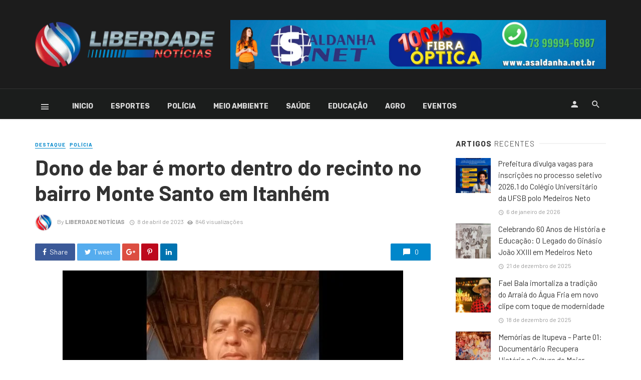

--- FILE ---
content_type: text/html; charset=UTF-8
request_url: https://liberdadenoticias.com.br/morte-em-bar-no-monte-santo/
body_size: 33640
content:
<!DOCTYPE html>
<html lang="pt-BR">
<head>
	<meta charset="UTF-8" />
    
    <meta name="viewport" content="width=device-width, initial-scale=1"/>
    
    <link rel="profile" href="http://gmpg.org/xfn/11" />
	
	<link rel="pingback" href="https://liberdadenoticias.com.br/xmlrpc.php">
    
    <!-- Schema meta -->
        <script type="application/ld+json">
{
          "@context": "http://schema.org",
          "@type": "NewsArticle",
          "mainEntityOfPage": {
            "@type": "WebPage",
            "@id": "https://liberdadenoticias.com.br/morte-em-bar-no-monte-santo/"
          },
          "headline": "Dono de bar é morto dentro do recinto no bairro Monte Santo em Itanhém",
          "image": [
            "https://liberdadenoticias.com.br/wp-content/uploads/2023/04/Design-sem-nome-2.jpg"
           ],
          "datePublished": "2023-04-08T21:18:26+00:00",
          "dateModified": "2023-04-08T21:35:26-03:00",
          "author": {
            "@type": "Person",
            "name": "Liberdade Notícias"
          },
           "publisher": {
            "@type": "Organization",
            "name": "Liberdade Notícias",
            "logo": {
              "@type": "ImageObject",
              "url": "https://liberdadenoticias.com.br/wp-content/uploads/2020/12/logo.png"
            }
          },
          "description": ""
        }
        </script>
            <script type="application/javascript">var ajaxurl = "https://liberdadenoticias.com.br/wp-admin/admin-ajax.php"</script><meta name='robots' content='index, follow, max-snippet:-1, max-image-preview:large, max-video-preview:-1' />

<!-- The SEO Framework por Sybre Waaijer -->
<meta name="robots" content="max-snippet:-1,max-image-preview:standard,max-video-preview:-1" />
<meta name="description" content="Um assassinato ocorrido a tiros por volta das 20h15, assustou moradores do bairro Monte Santo na noite deste S&aacute;bado de Aleluia (08). A v&iacute;tima identificada como&#8230;" />
<meta property="og:image" content="https://liberdadenoticias.com.br/wp-content/uploads/2023/04/Design-sem-nome-2.jpg" />
<meta property="og:image:width" content="680" />
<meta property="og:image:height" content="460" />
<meta property="og:locale" content="pt_BR" />
<meta property="og:type" content="article" />
<meta property="og:title" content="Dono de bar é morto dentro do recinto no bairro Monte Santo em Itanhém" />
<meta property="og:description" content="Um assassinato ocorrido a tiros por volta das 20h15, assustou moradores do bairro Monte Santo na noite deste S&aacute;bado de Aleluia (08). A v&iacute;tima identificada como Lidionei Pardim, vulgo &#039;Lidim&#039;" />
<meta property="og:url" content="https://liberdadenoticias.com.br/morte-em-bar-no-monte-santo/" />
<meta property="og:site_name" content="Liberdade Notícias" />
<meta property="og:updated_time" content="2023-04-09T00:35+00:00" />
<meta property="article:published_time" content="2023-04-09T00:18+00:00" />
<meta property="article:modified_time" content="2023-04-09T00:35+00:00" />
<meta name="twitter:card" content="summary_large_image" />
<meta name="twitter:title" content="Dono de bar é morto dentro do recinto no bairro Monte Santo em Itanhém" />
<meta name="twitter:description" content="Um assassinato ocorrido a tiros por volta das 20h15, assustou moradores do bairro Monte Santo na noite deste S&aacute;bado de Aleluia (08). A v&iacute;tima identificada como Lidionei Pardim, vulgo &#039;Lidim&#039;" />
<meta name="twitter:image" content="https://liberdadenoticias.com.br/wp-content/uploads/2023/04/Design-sem-nome-2.jpg" />
<meta name="twitter:image:width" content="680" />
<meta name="twitter:image:height" content="460" />
<link rel="canonical" href="https://liberdadenoticias.com.br/morte-em-bar-no-monte-santo/" />
<script type="application/ld+json">{"@context":"https://schema.org","@type":"BreadcrumbList","itemListElement":[{"@type":"ListItem","position":1,"item":{"@id":"https://liberdadenoticias.com.br/","name":"Liberdade Not\u00edcias"}},{"@type":"ListItem","position":2,"item":{"@id":"https://liberdadenoticias.com.br/category/destaque/","name":"Destaque"}},{"@type":"ListItem","position":3,"item":{"@id":"https://liberdadenoticias.com.br/morte-em-bar-no-monte-santo/","name":"Dono de bar \u00e9 morto dentro do recinto no bairro Monte Santo em Itanh\u00e9m"}}]}</script>
<!-- / The SEO Framework por Sybre Waaijer | 4.09ms meta | 0.14ms boot -->


	<!-- This site is optimized with the Yoast SEO plugin v18.9 - https://yoast.com/wordpress/plugins/seo/ -->
	<title>Dono de bar é morto dentro do recinto no bairro Monte Santo em Itanhém - Liberdade Notícias</title>
	<link rel="canonical" href="https://liberdadenoticias.com.br/morte-em-bar-no-monte-santo/" />
	<meta property="og:locale" content="pt_BR" />
	<meta property="og:type" content="article" />
	<meta property="og:title" content="Dono de bar é morto dentro do recinto no bairro Monte Santo em Itanhém - Liberdade Notícias" />
	<meta property="og:description" content="Um assassinato ocorrido a tiros por volta das 20h15, assustou moradores do bairro Monte Santo na noite deste Sábado de Aleluia (08). A vítima identificada como Lidionei Pardim, vulgo &#8216;Lidim&#8217; foi atingida por disparos de arma de fogo dentro do bar do qual ele era proprietário. Testemunhas não souberam detalhar as características dos autores. Apenas que &#8216;Lidim&#8217; foi surpreendido pelos algozes sem chances de reação. Segundo informações da Polícia, &#8216;Lidim&#8217; já teria sofrido um atentado a tiros em 2018 em frente ao seu bar, perpetrado por Diheime Pereira Lobeu. Na ocasião Diheime foi preso momentos após o crime pelo PETO. [&hellip;]" />
	<meta property="og:url" content="https://liberdadenoticias.com.br/morte-em-bar-no-monte-santo/" />
	<meta property="og:site_name" content="Liberdade Notícias" />
	<meta property="article:publisher" content="https://www.facebook.com/liberdadenoticia" />
	<meta property="article:published_time" content="2023-04-09T00:18:26+00:00" />
	<meta property="article:modified_time" content="2023-04-09T00:35:26+00:00" />
	<meta property="og:image" content="https://liberdadenoticias.com.br/wp-content/uploads/2023/04/Design-sem-nome-2.jpg" />
	<meta property="og:image:width" content="680" />
	<meta property="og:image:height" content="460" />
	<meta property="og:image:type" content="image/jpeg" />
	<meta name="twitter:card" content="summary_large_image" />
	<meta name="twitter:creator" content="@liberdadnoticia" />
	<meta name="twitter:site" content="@liberdadnoticia" />
	<meta name="twitter:label1" content="Escrito por" />
	<meta name="twitter:data1" content="Liberdade Notícias" />
	<meta name="twitter:label2" content="Est. tempo de leitura" />
	<meta name="twitter:data2" content="1 minuto" />
	<script type="application/ld+json" class="yoast-schema-graph">{"@context":"https://schema.org","@graph":[{"@type":"Organization","@id":"https://liberdadenoticias.com.br/#organization","name":"Liberdade Notícias","url":"https://liberdadenoticias.com.br/","sameAs":["https://www.instagram.com/liberdadenoticiasoficial/","https://www.youtube.com/c/LiberdadeNotíciasoficial","https://www.facebook.com/liberdadenoticia","https://twitter.com/liberdadnoticia"],"logo":{"@type":"ImageObject","inLanguage":"pt-BR","@id":"https://liberdadenoticias.com.br/#/schema/logo/image/","url":"https://liberdadenoticias.com.br/wp-content/uploads/2022/02/20032085_673534766174471_2347198627366624451_n.png","contentUrl":"https://liberdadenoticias.com.br/wp-content/uploads/2022/02/20032085_673534766174471_2347198627366624451_n.png","width":440,"height":440,"caption":"Liberdade Notícias"},"image":{"@id":"https://liberdadenoticias.com.br/#/schema/logo/image/"}},{"@type":"WebSite","@id":"https://liberdadenoticias.com.br/#website","url":"https://liberdadenoticias.com.br/","name":"Liberdade Notícias","description":"O portal de notícias de Medeiros Neto e região!","publisher":{"@id":"https://liberdadenoticias.com.br/#organization"},"potentialAction":[{"@type":"SearchAction","target":{"@type":"EntryPoint","urlTemplate":"https://liberdadenoticias.com.br/?s={search_term_string}"},"query-input":"required name=search_term_string"}],"inLanguage":"pt-BR"},{"@type":"ImageObject","inLanguage":"pt-BR","@id":"https://liberdadenoticias.com.br/morte-em-bar-no-monte-santo/#primaryimage","url":"https://liberdadenoticias.com.br/wp-content/uploads/2023/04/Design-sem-nome-2.jpg","contentUrl":"https://liberdadenoticias.com.br/wp-content/uploads/2023/04/Design-sem-nome-2.jpg","width":680,"height":460},{"@type":"WebPage","@id":"https://liberdadenoticias.com.br/morte-em-bar-no-monte-santo/#webpage","url":"https://liberdadenoticias.com.br/morte-em-bar-no-monte-santo/","name":"Dono de bar é morto dentro do recinto no bairro Monte Santo em Itanhém - Liberdade Notícias","isPartOf":{"@id":"https://liberdadenoticias.com.br/#website"},"primaryImageOfPage":{"@id":"https://liberdadenoticias.com.br/morte-em-bar-no-monte-santo/#primaryimage"},"datePublished":"2023-04-09T00:18:26+00:00","dateModified":"2023-04-09T00:35:26+00:00","breadcrumb":{"@id":"https://liberdadenoticias.com.br/morte-em-bar-no-monte-santo/#breadcrumb"},"inLanguage":"pt-BR","potentialAction":[{"@type":"ReadAction","target":["https://liberdadenoticias.com.br/morte-em-bar-no-monte-santo/"]}]},{"@type":"BreadcrumbList","@id":"https://liberdadenoticias.com.br/morte-em-bar-no-monte-santo/#breadcrumb","itemListElement":[{"@type":"ListItem","position":1,"name":"Início","item":"https://liberdadenoticias.com.br/"},{"@type":"ListItem","position":2,"name":"Dono de bar é morto dentro do recinto no bairro Monte Santo em Itanhém"}]},{"@type":"Article","@id":"https://liberdadenoticias.com.br/morte-em-bar-no-monte-santo/#article","isPartOf":{"@id":"https://liberdadenoticias.com.br/morte-em-bar-no-monte-santo/#webpage"},"author":{"@id":"https://liberdadenoticias.com.br/#/schema/person/be0aa8af6ecdfd4925db426ee93db7a4"},"headline":"Dono de bar é morto dentro do recinto no bairro Monte Santo em Itanhém","datePublished":"2023-04-09T00:18:26+00:00","dateModified":"2023-04-09T00:35:26+00:00","mainEntityOfPage":{"@id":"https://liberdadenoticias.com.br/morte-em-bar-no-monte-santo/#webpage"},"wordCount":200,"publisher":{"@id":"https://liberdadenoticias.com.br/#organization"},"image":{"@id":"https://liberdadenoticias.com.br/morte-em-bar-no-monte-santo/#primaryimage"},"thumbnailUrl":"https://liberdadenoticias.com.br/wp-content/uploads/2023/04/Design-sem-nome-2.jpg","articleSection":["Destaque","Polícia"],"inLanguage":"pt-BR"},{"@type":"Person","@id":"https://liberdadenoticias.com.br/#/schema/person/be0aa8af6ecdfd4925db426ee93db7a4","name":"Liberdade Notícias","image":{"@type":"ImageObject","inLanguage":"pt-BR","@id":"https://liberdadenoticias.com.br/#/schema/person/image/","url":"https://secure.gravatar.com/avatar/1f398d6fee0b216c8452c94677cb393b?s=96&d=mm&r=g","contentUrl":"https://secure.gravatar.com/avatar/1f398d6fee0b216c8452c94677cb393b?s=96&d=mm&r=g","caption":"Liberdade Notícias"},"sameAs":["https://liberdadenoticias.com.br/"],"url":"https://liberdadenoticias.com.br/author/patrick/"}]}</script>
	<!-- / Yoast SEO plugin. -->


<link rel='dns-prefetch' href='//fonts.googleapis.com' />
<link rel='dns-prefetch' href='//s.w.org' />
<link rel="alternate" type="application/rss+xml" title="Feed para Liberdade Notícias &raquo;" href="https://liberdadenoticias.com.br/feed/" />
		<!-- This site uses the Google Analytics by MonsterInsights plugin v9.11.1 - Using Analytics tracking - https://www.monsterinsights.com/ -->
							<script src="//www.googletagmanager.com/gtag/js?id=G-6NPFMJL89C"  data-cfasync="false" data-wpfc-render="false" type="text/javascript" async></script>
			<script data-cfasync="false" data-wpfc-render="false" type="text/javascript">
				var mi_version = '9.11.1';
				var mi_track_user = true;
				var mi_no_track_reason = '';
								var MonsterInsightsDefaultLocations = {"page_location":"https:\/\/liberdadenoticias.com.br\/morte-em-bar-no-monte-santo\/"};
								if ( typeof MonsterInsightsPrivacyGuardFilter === 'function' ) {
					var MonsterInsightsLocations = (typeof MonsterInsightsExcludeQuery === 'object') ? MonsterInsightsPrivacyGuardFilter( MonsterInsightsExcludeQuery ) : MonsterInsightsPrivacyGuardFilter( MonsterInsightsDefaultLocations );
				} else {
					var MonsterInsightsLocations = (typeof MonsterInsightsExcludeQuery === 'object') ? MonsterInsightsExcludeQuery : MonsterInsightsDefaultLocations;
				}

								var disableStrs = [
										'ga-disable-G-6NPFMJL89C',
									];

				/* Function to detect opted out users */
				function __gtagTrackerIsOptedOut() {
					for (var index = 0; index < disableStrs.length; index++) {
						if (document.cookie.indexOf(disableStrs[index] + '=true') > -1) {
							return true;
						}
					}

					return false;
				}

				/* Disable tracking if the opt-out cookie exists. */
				if (__gtagTrackerIsOptedOut()) {
					for (var index = 0; index < disableStrs.length; index++) {
						window[disableStrs[index]] = true;
					}
				}

				/* Opt-out function */
				function __gtagTrackerOptout() {
					for (var index = 0; index < disableStrs.length; index++) {
						document.cookie = disableStrs[index] + '=true; expires=Thu, 31 Dec 2099 23:59:59 UTC; path=/';
						window[disableStrs[index]] = true;
					}
				}

				if ('undefined' === typeof gaOptout) {
					function gaOptout() {
						__gtagTrackerOptout();
					}
				}
								window.dataLayer = window.dataLayer || [];

				window.MonsterInsightsDualTracker = {
					helpers: {},
					trackers: {},
				};
				if (mi_track_user) {
					function __gtagDataLayer() {
						dataLayer.push(arguments);
					}

					function __gtagTracker(type, name, parameters) {
						if (!parameters) {
							parameters = {};
						}

						if (parameters.send_to) {
							__gtagDataLayer.apply(null, arguments);
							return;
						}

						if (type === 'event') {
														parameters.send_to = monsterinsights_frontend.v4_id;
							var hookName = name;
							if (typeof parameters['event_category'] !== 'undefined') {
								hookName = parameters['event_category'] + ':' + name;
							}

							if (typeof MonsterInsightsDualTracker.trackers[hookName] !== 'undefined') {
								MonsterInsightsDualTracker.trackers[hookName](parameters);
							} else {
								__gtagDataLayer('event', name, parameters);
							}
							
						} else {
							__gtagDataLayer.apply(null, arguments);
						}
					}

					__gtagTracker('js', new Date());
					__gtagTracker('set', {
						'developer_id.dZGIzZG': true,
											});
					if ( MonsterInsightsLocations.page_location ) {
						__gtagTracker('set', MonsterInsightsLocations);
					}
										__gtagTracker('config', 'G-6NPFMJL89C', {"forceSSL":"true","link_attribution":"true"} );
										window.gtag = __gtagTracker;										(function () {
						/* https://developers.google.com/analytics/devguides/collection/analyticsjs/ */
						/* ga and __gaTracker compatibility shim. */
						var noopfn = function () {
							return null;
						};
						var newtracker = function () {
							return new Tracker();
						};
						var Tracker = function () {
							return null;
						};
						var p = Tracker.prototype;
						p.get = noopfn;
						p.set = noopfn;
						p.send = function () {
							var args = Array.prototype.slice.call(arguments);
							args.unshift('send');
							__gaTracker.apply(null, args);
						};
						var __gaTracker = function () {
							var len = arguments.length;
							if (len === 0) {
								return;
							}
							var f = arguments[len - 1];
							if (typeof f !== 'object' || f === null || typeof f.hitCallback !== 'function') {
								if ('send' === arguments[0]) {
									var hitConverted, hitObject = false, action;
									if ('event' === arguments[1]) {
										if ('undefined' !== typeof arguments[3]) {
											hitObject = {
												'eventAction': arguments[3],
												'eventCategory': arguments[2],
												'eventLabel': arguments[4],
												'value': arguments[5] ? arguments[5] : 1,
											}
										}
									}
									if ('pageview' === arguments[1]) {
										if ('undefined' !== typeof arguments[2]) {
											hitObject = {
												'eventAction': 'page_view',
												'page_path': arguments[2],
											}
										}
									}
									if (typeof arguments[2] === 'object') {
										hitObject = arguments[2];
									}
									if (typeof arguments[5] === 'object') {
										Object.assign(hitObject, arguments[5]);
									}
									if ('undefined' !== typeof arguments[1].hitType) {
										hitObject = arguments[1];
										if ('pageview' === hitObject.hitType) {
											hitObject.eventAction = 'page_view';
										}
									}
									if (hitObject) {
										action = 'timing' === arguments[1].hitType ? 'timing_complete' : hitObject.eventAction;
										hitConverted = mapArgs(hitObject);
										__gtagTracker('event', action, hitConverted);
									}
								}
								return;
							}

							function mapArgs(args) {
								var arg, hit = {};
								var gaMap = {
									'eventCategory': 'event_category',
									'eventAction': 'event_action',
									'eventLabel': 'event_label',
									'eventValue': 'event_value',
									'nonInteraction': 'non_interaction',
									'timingCategory': 'event_category',
									'timingVar': 'name',
									'timingValue': 'value',
									'timingLabel': 'event_label',
									'page': 'page_path',
									'location': 'page_location',
									'title': 'page_title',
									'referrer' : 'page_referrer',
								};
								for (arg in args) {
																		if (!(!args.hasOwnProperty(arg) || !gaMap.hasOwnProperty(arg))) {
										hit[gaMap[arg]] = args[arg];
									} else {
										hit[arg] = args[arg];
									}
								}
								return hit;
							}

							try {
								f.hitCallback();
							} catch (ex) {
							}
						};
						__gaTracker.create = newtracker;
						__gaTracker.getByName = newtracker;
						__gaTracker.getAll = function () {
							return [];
						};
						__gaTracker.remove = noopfn;
						__gaTracker.loaded = true;
						window['__gaTracker'] = __gaTracker;
					})();
									} else {
										console.log("");
					(function () {
						function __gtagTracker() {
							return null;
						}

						window['__gtagTracker'] = __gtagTracker;
						window['gtag'] = __gtagTracker;
					})();
									}
			</script>
							<!-- / Google Analytics by MonsterInsights -->
		<script type="text/javascript">
window._wpemojiSettings = {"baseUrl":"https:\/\/s.w.org\/images\/core\/emoji\/13.1.0\/72x72\/","ext":".png","svgUrl":"https:\/\/s.w.org\/images\/core\/emoji\/13.1.0\/svg\/","svgExt":".svg","source":{"concatemoji":"https:\/\/liberdadenoticias.com.br\/wp-includes\/js\/wp-emoji-release.min.js?ver=5.9.12"}};
/*! This file is auto-generated */
!function(e,a,t){var n,r,o,i=a.createElement("canvas"),p=i.getContext&&i.getContext("2d");function s(e,t){var a=String.fromCharCode;p.clearRect(0,0,i.width,i.height),p.fillText(a.apply(this,e),0,0);e=i.toDataURL();return p.clearRect(0,0,i.width,i.height),p.fillText(a.apply(this,t),0,0),e===i.toDataURL()}function c(e){var t=a.createElement("script");t.src=e,t.defer=t.type="text/javascript",a.getElementsByTagName("head")[0].appendChild(t)}for(o=Array("flag","emoji"),t.supports={everything:!0,everythingExceptFlag:!0},r=0;r<o.length;r++)t.supports[o[r]]=function(e){if(!p||!p.fillText)return!1;switch(p.textBaseline="top",p.font="600 32px Arial",e){case"flag":return s([127987,65039,8205,9895,65039],[127987,65039,8203,9895,65039])?!1:!s([55356,56826,55356,56819],[55356,56826,8203,55356,56819])&&!s([55356,57332,56128,56423,56128,56418,56128,56421,56128,56430,56128,56423,56128,56447],[55356,57332,8203,56128,56423,8203,56128,56418,8203,56128,56421,8203,56128,56430,8203,56128,56423,8203,56128,56447]);case"emoji":return!s([10084,65039,8205,55357,56613],[10084,65039,8203,55357,56613])}return!1}(o[r]),t.supports.everything=t.supports.everything&&t.supports[o[r]],"flag"!==o[r]&&(t.supports.everythingExceptFlag=t.supports.everythingExceptFlag&&t.supports[o[r]]);t.supports.everythingExceptFlag=t.supports.everythingExceptFlag&&!t.supports.flag,t.DOMReady=!1,t.readyCallback=function(){t.DOMReady=!0},t.supports.everything||(n=function(){t.readyCallback()},a.addEventListener?(a.addEventListener("DOMContentLoaded",n,!1),e.addEventListener("load",n,!1)):(e.attachEvent("onload",n),a.attachEvent("onreadystatechange",function(){"complete"===a.readyState&&t.readyCallback()})),(n=t.source||{}).concatemoji?c(n.concatemoji):n.wpemoji&&n.twemoji&&(c(n.twemoji),c(n.wpemoji)))}(window,document,window._wpemojiSettings);
</script>
<style type="text/css">
img.wp-smiley,
img.emoji {
	display: inline !important;
	border: none !important;
	box-shadow: none !important;
	height: 1em !important;
	width: 1em !important;
	margin: 0 0.07em !important;
	vertical-align: -0.1em !important;
	background: none !important;
	padding: 0 !important;
}
</style>
	<link rel='stylesheet' id='litespeed-cache-dummy-css'  href='https://liberdadenoticias.com.br/wp-content/plugins/litespeed-cache/assets/css/litespeed-dummy.css?ver=5.9.12' type='text/css' media='all' />
<link rel='stylesheet' id='wp-block-library-css'  href='https://liberdadenoticias.com.br/wp-includes/css/dist/block-library/style.min.css?ver=5.9.12' type='text/css' media='all' />
<style id='global-styles-inline-css' type='text/css'>
body{--wp--preset--color--black: #000000;--wp--preset--color--cyan-bluish-gray: #abb8c3;--wp--preset--color--white: #ffffff;--wp--preset--color--pale-pink: #f78da7;--wp--preset--color--vivid-red: #cf2e2e;--wp--preset--color--luminous-vivid-orange: #ff6900;--wp--preset--color--luminous-vivid-amber: #fcb900;--wp--preset--color--light-green-cyan: #7bdcb5;--wp--preset--color--vivid-green-cyan: #00d084;--wp--preset--color--pale-cyan-blue: #8ed1fc;--wp--preset--color--vivid-cyan-blue: #0693e3;--wp--preset--color--vivid-purple: #9b51e0;--wp--preset--gradient--vivid-cyan-blue-to-vivid-purple: linear-gradient(135deg,rgba(6,147,227,1) 0%,rgb(155,81,224) 100%);--wp--preset--gradient--light-green-cyan-to-vivid-green-cyan: linear-gradient(135deg,rgb(122,220,180) 0%,rgb(0,208,130) 100%);--wp--preset--gradient--luminous-vivid-amber-to-luminous-vivid-orange: linear-gradient(135deg,rgba(252,185,0,1) 0%,rgba(255,105,0,1) 100%);--wp--preset--gradient--luminous-vivid-orange-to-vivid-red: linear-gradient(135deg,rgba(255,105,0,1) 0%,rgb(207,46,46) 100%);--wp--preset--gradient--very-light-gray-to-cyan-bluish-gray: linear-gradient(135deg,rgb(238,238,238) 0%,rgb(169,184,195) 100%);--wp--preset--gradient--cool-to-warm-spectrum: linear-gradient(135deg,rgb(74,234,220) 0%,rgb(151,120,209) 20%,rgb(207,42,186) 40%,rgb(238,44,130) 60%,rgb(251,105,98) 80%,rgb(254,248,76) 100%);--wp--preset--gradient--blush-light-purple: linear-gradient(135deg,rgb(255,206,236) 0%,rgb(152,150,240) 100%);--wp--preset--gradient--blush-bordeaux: linear-gradient(135deg,rgb(254,205,165) 0%,rgb(254,45,45) 50%,rgb(107,0,62) 100%);--wp--preset--gradient--luminous-dusk: linear-gradient(135deg,rgb(255,203,112) 0%,rgb(199,81,192) 50%,rgb(65,88,208) 100%);--wp--preset--gradient--pale-ocean: linear-gradient(135deg,rgb(255,245,203) 0%,rgb(182,227,212) 50%,rgb(51,167,181) 100%);--wp--preset--gradient--electric-grass: linear-gradient(135deg,rgb(202,248,128) 0%,rgb(113,206,126) 100%);--wp--preset--gradient--midnight: linear-gradient(135deg,rgb(2,3,129) 0%,rgb(40,116,252) 100%);--wp--preset--duotone--dark-grayscale: url('#wp-duotone-dark-grayscale');--wp--preset--duotone--grayscale: url('#wp-duotone-grayscale');--wp--preset--duotone--purple-yellow: url('#wp-duotone-purple-yellow');--wp--preset--duotone--blue-red: url('#wp-duotone-blue-red');--wp--preset--duotone--midnight: url('#wp-duotone-midnight');--wp--preset--duotone--magenta-yellow: url('#wp-duotone-magenta-yellow');--wp--preset--duotone--purple-green: url('#wp-duotone-purple-green');--wp--preset--duotone--blue-orange: url('#wp-duotone-blue-orange');--wp--preset--font-size--small: 13px;--wp--preset--font-size--medium: 20px;--wp--preset--font-size--large: 36px;--wp--preset--font-size--x-large: 42px;}.has-black-color{color: var(--wp--preset--color--black) !important;}.has-cyan-bluish-gray-color{color: var(--wp--preset--color--cyan-bluish-gray) !important;}.has-white-color{color: var(--wp--preset--color--white) !important;}.has-pale-pink-color{color: var(--wp--preset--color--pale-pink) !important;}.has-vivid-red-color{color: var(--wp--preset--color--vivid-red) !important;}.has-luminous-vivid-orange-color{color: var(--wp--preset--color--luminous-vivid-orange) !important;}.has-luminous-vivid-amber-color{color: var(--wp--preset--color--luminous-vivid-amber) !important;}.has-light-green-cyan-color{color: var(--wp--preset--color--light-green-cyan) !important;}.has-vivid-green-cyan-color{color: var(--wp--preset--color--vivid-green-cyan) !important;}.has-pale-cyan-blue-color{color: var(--wp--preset--color--pale-cyan-blue) !important;}.has-vivid-cyan-blue-color{color: var(--wp--preset--color--vivid-cyan-blue) !important;}.has-vivid-purple-color{color: var(--wp--preset--color--vivid-purple) !important;}.has-black-background-color{background-color: var(--wp--preset--color--black) !important;}.has-cyan-bluish-gray-background-color{background-color: var(--wp--preset--color--cyan-bluish-gray) !important;}.has-white-background-color{background-color: var(--wp--preset--color--white) !important;}.has-pale-pink-background-color{background-color: var(--wp--preset--color--pale-pink) !important;}.has-vivid-red-background-color{background-color: var(--wp--preset--color--vivid-red) !important;}.has-luminous-vivid-orange-background-color{background-color: var(--wp--preset--color--luminous-vivid-orange) !important;}.has-luminous-vivid-amber-background-color{background-color: var(--wp--preset--color--luminous-vivid-amber) !important;}.has-light-green-cyan-background-color{background-color: var(--wp--preset--color--light-green-cyan) !important;}.has-vivid-green-cyan-background-color{background-color: var(--wp--preset--color--vivid-green-cyan) !important;}.has-pale-cyan-blue-background-color{background-color: var(--wp--preset--color--pale-cyan-blue) !important;}.has-vivid-cyan-blue-background-color{background-color: var(--wp--preset--color--vivid-cyan-blue) !important;}.has-vivid-purple-background-color{background-color: var(--wp--preset--color--vivid-purple) !important;}.has-black-border-color{border-color: var(--wp--preset--color--black) !important;}.has-cyan-bluish-gray-border-color{border-color: var(--wp--preset--color--cyan-bluish-gray) !important;}.has-white-border-color{border-color: var(--wp--preset--color--white) !important;}.has-pale-pink-border-color{border-color: var(--wp--preset--color--pale-pink) !important;}.has-vivid-red-border-color{border-color: var(--wp--preset--color--vivid-red) !important;}.has-luminous-vivid-orange-border-color{border-color: var(--wp--preset--color--luminous-vivid-orange) !important;}.has-luminous-vivid-amber-border-color{border-color: var(--wp--preset--color--luminous-vivid-amber) !important;}.has-light-green-cyan-border-color{border-color: var(--wp--preset--color--light-green-cyan) !important;}.has-vivid-green-cyan-border-color{border-color: var(--wp--preset--color--vivid-green-cyan) !important;}.has-pale-cyan-blue-border-color{border-color: var(--wp--preset--color--pale-cyan-blue) !important;}.has-vivid-cyan-blue-border-color{border-color: var(--wp--preset--color--vivid-cyan-blue) !important;}.has-vivid-purple-border-color{border-color: var(--wp--preset--color--vivid-purple) !important;}.has-vivid-cyan-blue-to-vivid-purple-gradient-background{background: var(--wp--preset--gradient--vivid-cyan-blue-to-vivid-purple) !important;}.has-light-green-cyan-to-vivid-green-cyan-gradient-background{background: var(--wp--preset--gradient--light-green-cyan-to-vivid-green-cyan) !important;}.has-luminous-vivid-amber-to-luminous-vivid-orange-gradient-background{background: var(--wp--preset--gradient--luminous-vivid-amber-to-luminous-vivid-orange) !important;}.has-luminous-vivid-orange-to-vivid-red-gradient-background{background: var(--wp--preset--gradient--luminous-vivid-orange-to-vivid-red) !important;}.has-very-light-gray-to-cyan-bluish-gray-gradient-background{background: var(--wp--preset--gradient--very-light-gray-to-cyan-bluish-gray) !important;}.has-cool-to-warm-spectrum-gradient-background{background: var(--wp--preset--gradient--cool-to-warm-spectrum) !important;}.has-blush-light-purple-gradient-background{background: var(--wp--preset--gradient--blush-light-purple) !important;}.has-blush-bordeaux-gradient-background{background: var(--wp--preset--gradient--blush-bordeaux) !important;}.has-luminous-dusk-gradient-background{background: var(--wp--preset--gradient--luminous-dusk) !important;}.has-pale-ocean-gradient-background{background: var(--wp--preset--gradient--pale-ocean) !important;}.has-electric-grass-gradient-background{background: var(--wp--preset--gradient--electric-grass) !important;}.has-midnight-gradient-background{background: var(--wp--preset--gradient--midnight) !important;}.has-small-font-size{font-size: var(--wp--preset--font-size--small) !important;}.has-medium-font-size{font-size: var(--wp--preset--font-size--medium) !important;}.has-large-font-size{font-size: var(--wp--preset--font-size--large) !important;}.has-x-large-font-size{font-size: var(--wp--preset--font-size--x-large) !important;}
</style>
<link rel='stylesheet' id='fontawesome-latest-css-css'  href='https://liberdadenoticias.com.br/wp-content/plugins/accesspress-social-login-lite/css/font-awesome/all.min.css?ver=3.4.8' type='text/css' media='all' />
<link rel='stylesheet' id='apsl-frontend-css-css'  href='https://liberdadenoticias.com.br/wp-content/plugins/accesspress-social-login-lite/css/frontend.css?ver=3.4.8' type='text/css' media='all' />
<link rel='stylesheet' id='contact-form-7-css'  href='https://liberdadenoticias.com.br/wp-content/plugins/contact-form-7/includes/css/styles.css?ver=5.5.6.1' type='text/css' media='all' />
<link rel='stylesheet' id='bkswcss-css'  href='https://liberdadenoticias.com.br/wp-content/plugins/tnm-shortcode/css/shortcode.css?ver=5.9.12' type='text/css' media='all' />
<link rel='stylesheet' id='trp-language-switcher-style-css'  href='https://liberdadenoticias.com.br/wp-content/plugins/translatepress-multilingual/assets/css/trp-language-switcher.css?ver=2.2.7' type='text/css' media='all' />
<link rel='stylesheet' id='thenextmag_vendors-css'  href='https://liberdadenoticias.com.br/wp-content/themes/the-next-mag/css/vendors.css?ver=5.9.12' type='text/css' media='all' />
<link rel='stylesheet' id='thenextmag-style-css'  href='https://liberdadenoticias.com.br/wp-content/themes/the-next-mag/css/style.css?ver=5.9.12' type='text/css' media='all' />
<style id='thenextmag-style-inline-css' type='text/css'>
.header-1 .header-main, 
                                        .header-2 .header-main, 
                                        .header-3 .site-header, 
                                        .header-4 .navigation-bar,
                                        .header-5 .navigation-bar,
                                        .header-6 .navigation-bar,
                                        .header-7 .header-main,
                                        .header-8 .header-main,
                                        .header-9 .site-header
                                        {background: #1c1c1c;}.sticky-header.is-fixed > .navigation-bar
                                        {background: #1c1c1c;}.site-footer, .footer-3.site-footer, .footer-5.site-footer, .footer-6.site-footer
                                        {background: #1c1c1c;}::selection {color: #FFF; background: #0087cb;}::-webkit-selection {color: #FFF; background: #0087cb;}
                            .post--vertical-thumb-background-point-circle .post__thumb:before {--background-shadow: #0087cb;} .pattern-circle-background-stripe:before {
                            background: repeating-linear-gradient(45deg, transparent, transparent 6px, #0087cb 6px, #0087cb 12px);}.navigation--main .sub-menu li:hover>a, a, a:hover, a:focus, a:active, .color-primary, .site-title, .mnmd-widget-indexed-posts-b .posts-list > li .post__title:after,
            .author-box .author-name a, 
            .woocommerce div.product p.price, .woocommerce div.product span.price,
            .woocommerce-message::before, .woocommerce-info::before, .woocommerce-error::before, .woocommerce-downloads .woocommerce-info:before,
            .woocommerce table.shop_table a.remove:hover, .woocommerce.widget .woocommerce-mini-cart  a.remove_from_cart_button:hover,
            .woocommerce-MyAccount-navigation .woocommerce-MyAccount-navigation-link.is-active a,
            .woocommerce-MyAccount-navigation .woocommerce-MyAccount-navigation-link a:hover,
            .woocommerce.widget_product_tag_cloud .tagcloud a:hover,
            .wc-block-grid__product-rating .star-rating span:before, .wc-block-grid__product-rating .wc-block-grid__product-rating__stars span:before,
            .woocommerce .star-rating span::before
            {color: #0087cb;}.mnmd-featured-block-m.background-primary .post--horizontal-reverse-fullwidth .post__text:before, .mnmd-featured-block-l.background-primary .section-main .post-sub, .mnmd-featured-block-r.mnmd-featured-block-r-has-background-theme:after, .mnmd-widget-indexed-posts-a .posts-list>li .post__thumb:after, .btn-rectangle-large, .post-no-thumb-space-large, .post--horizontal-read-more-rotate .post__text-column.post__text-button:before, .mnmd-posts-block-q .section-sub .post-sub .post-sub-wrap:before, .background-hover-fixed:before, .post--overlay-text-style-card .post__readmore:hover a, .post--overlay-background-theme .background-img:after, .category-tile__name, .cat-0.cat-theme-bg.cat-theme-bg, .primary-bg-color, .navigation--main > li > a:before, .mnmd-pagination__item-current, .mnmd-pagination__item-current:hover, 
            .mnmd-pagination__item-current:focus, .mnmd-pagination__item-current:active, .mnmd-pagination--next-n-prev .mnmd-pagination__links a:last-child .mnmd-pagination__item,
            .subscribe-form__fields input[type='submit'], .has-overlap-bg:before, .post__cat--bg, a.post__cat--bg, .entry-cat--bg, a.entry-cat--bg, 
            .comments-count-box, .mnmd-widget--box .widget__title,  .posts-list > li .post__thumb:after, 
            .widget_calendar td a:before, .widget_calendar #today, .widget_calendar #today a, .entry-action-btn, .posts-navigation__label:before, 
            .comment-form .form-submit input[type='submit'], .mnmd-carousel-dots-b .swiper-pagination-bullet-active,
             .site-header--side-logo .header-logo:not(.header-logo--mobile), .list-square-bullet > li > *:before, .list-square-bullet-exclude-first > li:not(:first-child) > *:before,
             .btn-primary, .btn-primary:active, .btn-primary:focus, .btn-primary:hover, 
             .btn-primary.active.focus, .btn-primary.active:focus, .btn-primary.active:hover, .btn-primary:active.focus, .btn-primary:active:focus, .btn-primary:active:hover,
             .woocommerce .wp-block-button:not(.wc-block-grid__product-add-to-cart) .wp-block-button__link,
             .woocommerce .wp-block-button:not(.wc-block-grid__product-add-to-cart) .wp-block-button__link,
            .woocommerce .wc-block-grid__product .wp-block-button__link:hover,
            .woocommerce #respond input#submit:hover, .woocommerce a.button:hover, .woocommerce button.button:hover, .woocommerce input.button:hover,
            .editor-styles-wrapper .wc-block-grid__products .wc-block-grid__product .wc-block-grid__product-onsale, .wc-block-grid__product-onsale,
            .woocommerce ul.products li.product .onsale,
            .woocommerce nav.woocommerce-pagination ul li a:focus, .woocommerce nav.woocommerce-pagination ul li a:hover, .woocommerce nav.woocommerce-pagination ul li span.current,
            .woocommerce span.onsale, .woocommerce div.product .woocommerce-tabs ul.tabs li.active, 
            .woocommerce-Tabs-panel .comment-reply-title:before,.woocommerce a.button.alt, .woocommerce a.button.alt:hover,
            .woocommerce button.button.alt, .woocommerce button.button.alt:hover, .woocommerce-account .addresses .title a.edit,
            .woocommerce-message a.button, .woocommerce-downloads .woocommerce-Message a.button,
            .woocommerce button.button,
            .woocommerce a.button.wc-backward,
            .woocommerce .widget_shopping_cart .buttons a, .woocommerce.widget_shopping_cart .buttons a,
            .woocommerce.widget_product_search .woocommerce-product-search button,
            .atbs-style-page-content-store .wp-block-cover .wp-block-button__link,
            .woocommerce ul.products li.product .onsale,
            .woocommerce .wc-block-grid__product .wp-block-button__link:hover,
            .woocommerce button.button, .woocommerce a.button.wc-backward,
            .atbs-style-page-content-store .wp-block-button__link:hover,
            .woocommerce div.product form.cart .button:hover,
            div.wpforms-container-full .wpforms-form button[type=submit], div.wpforms-container-full .wpforms-form button[type=submit]:hover
            {background-color: #0087cb;}.site-header--skin-4 .navigation--main > li > a:before
            {background-color: #0087cb !important;}.post-score-hexagon .hexagon-svg g path
            {fill: #0087cb;}.mnmd-featured-block-r.mnmd-featured-block-r-has-background-theme .section-sub, .has-overlap-frame:before, .mnmd-gallery-slider .fotorama__thumb-border, .bypostauthor > .comment-body .comment-author > img
            {border-color: #0087cb;}.mnmd-pagination--next-n-prev .mnmd-pagination__links a:last-child .mnmd-pagination__item:after
            {border-left-color: #0087cb;}.bk-preload-wrapper:after, .comments-count-box:before, .woocommerce-error, .woocommerce-message, .woocommerce-info
            {border-top-color: #0087cb;}.bk-preload-wrapper:after
            {border-bottom-color: #0087cb;}.navigation--offcanvas li > a:after
            {border-right-color: #0087cb;}.post--single-cover-gradient .single-header
            {
                background-image: -webkit-linear-gradient( bottom , #0087cb 0%, rgba(252, 60, 45, 0.7) 50%, rgba(252, 60, 45, 0) 100%);
                background-image: linear-gradient(to top, #0087cb 0%, rgba(252, 60, 45, 0.7) 50%, rgba(252, 60, 45, 0) 100%);
            }.subscribe-form__fields input[type='submit']:hover,
            .comment-form .form-submit input[type='submit']:active, .comment-form .form-submit input[type='submit']:focus, .comment-form .form-submit input[type='submit']:hover
            {background-color: #0087cb;}mnmd-video-box__playlist .is-playing .post__thumb:after { content: 'Now playing'; }
</style>
<link rel='stylesheet' id='login-with-ajax-css'  href='https://liberdadenoticias.com.br/wp-content/themes/the-next-mag/plugins/login-with-ajax/widget.css?ver=4.1' type='text/css' media='all' />
<link rel='stylesheet' id='redux-google-fonts-tnm_option-css'  href='https://fonts.googleapis.com/css?family=Barlow%3A100%2C200%2C300%2C400%2C500%2C600%2C700%2C800%2C900%2C100italic%2C200italic%2C300italic%2C400italic%2C500italic%2C600italic%2C700italic%2C800italic%2C900italic%7CRubik%3A300%2C400%2C500%2C600%2C700%2C800%2C900%2C300italic%2C400italic%2C500italic%2C600italic%2C700italic%2C800italic%2C900italic&#038;ver=1654716294' type='text/css' media='all' />
<script type='text/javascript' src='https://liberdadenoticias.com.br/wp-content/plugins/google-analytics-for-wordpress/assets/js/frontend-gtag.min.js?ver=9.11.1' id='monsterinsights-frontend-script-js'></script>
<script data-cfasync="false" data-wpfc-render="false" type="text/javascript" id='monsterinsights-frontend-script-js-extra'>/* <![CDATA[ */
var monsterinsights_frontend = {"js_events_tracking":"true","download_extensions":"doc,pdf,ppt,zip,xls,docx,pptx,xlsx","inbound_paths":"[{\"path\":\"\\\/go\\\/\",\"label\":\"affiliate\"},{\"path\":\"\\\/recommend\\\/\",\"label\":\"affiliate\"}]","home_url":"https:\/\/liberdadenoticias.com.br","hash_tracking":"false","v4_id":"G-6NPFMJL89C"};/* ]]> */
</script>
<script type='text/javascript' src='https://liberdadenoticias.com.br/wp-includes/js/jquery/jquery.min.js?ver=3.6.0' id='jquery-core-js'></script>
<script type='text/javascript' src='https://liberdadenoticias.com.br/wp-includes/js/jquery/jquery-migrate.min.js?ver=3.3.2' id='jquery-migrate-js'></script>
<script type='text/javascript' src='https://liberdadenoticias.com.br/wp-content/plugins/accesspress-social-login-lite/js/frontend.js?ver=3.4.8' id='apsl-frontend-js-js'></script>
<script type='text/javascript' id='login-with-ajax-js-extra'>
/* <![CDATA[ */
var LWA = {"ajaxurl":"https:\/\/liberdadenoticias.com.br\/wp-admin\/admin-ajax.php","off":""};
/* ]]> */
</script>
<script type='text/javascript' src='https://liberdadenoticias.com.br/wp-content/plugins/login-with-ajax/templates/login-with-ajax.legacy.min.js?ver=4.1' id='login-with-ajax-js'></script>
<link rel="https://api.w.org/" href="https://liberdadenoticias.com.br/wp-json/" /><link rel="alternate" type="application/json" href="https://liberdadenoticias.com.br/wp-json/wp/v2/posts/13827" /><link rel="EditURI" type="application/rsd+xml" title="RSD" href="https://liberdadenoticias.com.br/xmlrpc.php?rsd" />
<link rel="wlwmanifest" type="application/wlwmanifest+xml" href="https://liberdadenoticias.com.br/wp-includes/wlwmanifest.xml" /> 
<link rel="alternate" type="application/json+oembed" href="https://liberdadenoticias.com.br/wp-json/oembed/1.0/embed?url=https%3A%2F%2Fliberdadenoticias.com.br%2Fmorte-em-bar-no-monte-santo%2F" />
<link rel="alternate" type="text/xml+oembed" href="https://liberdadenoticias.com.br/wp-json/oembed/1.0/embed?url=https%3A%2F%2Fliberdadenoticias.com.br%2Fmorte-em-bar-no-monte-santo%2F&#038;format=xml" />
<link rel="alternate" hreflang="pt-BR" href="https://liberdadenoticias.com.br/morte-em-bar-no-monte-santo/"/>
<link rel="alternate" hreflang="pt" href="https://liberdadenoticias.com.br/morte-em-bar-no-monte-santo/"/>
<meta name="generator" content="Powered by WPBakery Page Builder - drag and drop page builder for WordPress."/>
<style type="text/css" title="dynamic-css" class="options-output">body{font-family:Barlow,Arial, Helvetica, sans-serif;}.navigation, .woocommerce-MyAccount-navigation .woocommerce-MyAccount-navigation-link a{font-family:Rubik,Arial, Helvetica, sans-serif;}.page-heading__title, .post__title, .entry-title, h1, h2, h3, h4, h5, h6, .h1, .h2, .h3, .h4, .h5, .h6, .text-font-primary, .social-tile__title, .widget_recent_comments .recentcomments > a, .widget_recent_entries li > a, .modal-title.modal-title, .author-box .author-name a, .comment-author, .widget_calendar caption, .widget_categories li>a, .widget_meta ul, .widget_recent_comments .recentcomments>a, .widget_recent_entries li>a, .widget_pages li>a,
            .atbs-style-page-content-store .wc-block-grid__product .wc-block-grid__product-title, .woocommerce div.product .product_title, .woocommerce div.product p.price, .woocommerce div.product span.price, .woocommerce-Tabs-panel h2, .product.type-product .products h2,
            .woocommerce div.product .woocommerce-tabs ul.tabs li a, .woocommerce table.shop_table thead th, .woocommerce table.shop_table .woocommerce-cart-form__cart-item td,
            .woocommerce .cart-collaterals table.shop_table th, .woocommerce-page .cart-collaterals table.shop_table th, .woocommerce .cart-collaterals table.shop_table td, .woocommerce-page .cart-collaterals table.shop_table td,
            .woocommerce.widget ul.cart_list li a, .woocommerce.widget ul.product_list_widget li a, .woocommerce.widget .woocommerce-Price-amount.amount, .woocommerce.widget ul.products li.product .price .amount,
            .widget.widget_product_categories ul li a, .woocommerce table.shop_table.woocommerce-checkout-review-order-table td, .woocommerce table.shop_table.woocommerce-checkout-review-order-table th,
            .woocommerce ul#shipping_method .amount, .woocommerce ul#shipping_method li label, .atbs-style-page-content-store .wp-block-cover p.has-large-font-size, .woocommerce-edit-account .woocommerce-EditAccountForm legend{font-family:Barlow,Arial, Helvetica, sans-serif;}.text-font-secondary, .block-heading__subtitle, .widget_nav_menu ul, .navigation .sub-menu, .typography-copy blockquote, .comment-content blockquote{font-family:Barlow,Arial, Helvetica, sans-serif;}.mobile-header-btn, .navigation-bar-btn, .menu, .mnmd-mega-menu__inner > .sub-menu > li > a, .meta-text, a.meta-text, .meta-font, a.meta-font, .text-font-tertiary, .block-heading, .block-heading__title, .block-heading-tabs, .block-heading-tabs > li > a, input[type="button"]:not(.btn), input[type="reset"]:not(.btn), input[type="submit"]:not(.btn), .btn, label, .category-tile__name, .page-nav, .post-score, .post-score-hexagon .post-score-value, .post__cat, a.post__cat, .entry-cat, a.entry-cat, .read-more-link, .post__meta, .entry-meta, .entry-author__name, a.entry-author__name, .comments-count-box, .widget__title-text, .mnmd-widget-indexed-posts-a .posts-list > li .post__thumb:after, .mnmd-widget-indexed-posts-b .posts-list > li .post__title:after, .mnmd-widget-indexed-posts-c .list-index, .social-tile__count, .widget_recent_comments .comment-author-link, .mnmd-video-box__playlist .is-playing .post__thumb:after, .mnmd-posts-listing-a .cat-title, .mnmd-news-ticker__heading, .post-sharing__title, .post-sharing--simple .sharing-btn, .entry-action-btn, .entry-tags-title, .post-categories__title, .posts-navigation__label, .comments-title, .comments-title__text, .comments-title .add-comment, .comment-metadata, .comment-metadata a, .comment-reply-link, .comment-reply-title, .countdown__digit, .modal-title, .comment-reply-title, .comment-meta, .comment .reply, .wp-caption, .gallery-caption, .widget-title, .btn, .logged-in-as, .countdown__digit, .mnmd-widget-indexed-posts-a .posts-list>li .post__thumb:after, .mnmd-widget-indexed-posts-b .posts-list>li .post__title:after, .mnmd-widget-indexed-posts-c .list-index, .mnmd-horizontal-list .index, .mnmd-pagination, .mnmd-pagination--next-n-prev .mnmd-pagination__label,
            .woocommerce ul.products li.product .onsale, .atbs-style-page-content-store .wp-block-button, .woocommerce ul.products li.product .button, .woocommerce div.product form.cart .button, .woocommerce a.button,
            .woocommerce div.product .product_meta > span, .woocommerce-page table.cart td.actions .coupon button.button, .checkout_coupon.woocommerce-form-coupon button, .woocommerce-cart .woocommerce-cart-form button.button,
            .woocommerce #payment #place_order.button, .woocommerce-page #payment #place_order.button, .woocommerce .woocommerce-ordering select, .woocommerce .woocommerce-result-count,
            .woocommerce nav.woocommerce-pagination ul li a, .woocommerce nav.woocommerce-pagination ul li span, .woocommerce a.added_to_cart, .woocommerce-account .addresses .title a.edit{font-family:Barlow,Arial, Helvetica, sans-serif;}.header-main{padding-top:40px;padding-bottom:40px;}</style><noscript><style> .wpb_animate_when_almost_visible { opacity: 1; }</style></noscript>
</head>
<body class="post-template-default single single-post postid-13827 single-format-standard translatepress-pt_BR wpb-js-composer js-comp-ver-6.9.0 vc_responsive">
    <svg xmlns="http://www.w3.org/2000/svg" viewBox="0 0 0 0" width="0" height="0" focusable="false" role="none" style="visibility: hidden; position: absolute; left: -9999px; overflow: hidden;" ><defs><filter id="wp-duotone-dark-grayscale"><feColorMatrix color-interpolation-filters="sRGB" type="matrix" values=" .299 .587 .114 0 0 .299 .587 .114 0 0 .299 .587 .114 0 0 .299 .587 .114 0 0 " /><feComponentTransfer color-interpolation-filters="sRGB" ><feFuncR type="table" tableValues="0 0.49803921568627" /><feFuncG type="table" tableValues="0 0.49803921568627" /><feFuncB type="table" tableValues="0 0.49803921568627" /><feFuncA type="table" tableValues="1 1" /></feComponentTransfer><feComposite in2="SourceGraphic" operator="in" /></filter></defs></svg><svg xmlns="http://www.w3.org/2000/svg" viewBox="0 0 0 0" width="0" height="0" focusable="false" role="none" style="visibility: hidden; position: absolute; left: -9999px; overflow: hidden;" ><defs><filter id="wp-duotone-grayscale"><feColorMatrix color-interpolation-filters="sRGB" type="matrix" values=" .299 .587 .114 0 0 .299 .587 .114 0 0 .299 .587 .114 0 0 .299 .587 .114 0 0 " /><feComponentTransfer color-interpolation-filters="sRGB" ><feFuncR type="table" tableValues="0 1" /><feFuncG type="table" tableValues="0 1" /><feFuncB type="table" tableValues="0 1" /><feFuncA type="table" tableValues="1 1" /></feComponentTransfer><feComposite in2="SourceGraphic" operator="in" /></filter></defs></svg><svg xmlns="http://www.w3.org/2000/svg" viewBox="0 0 0 0" width="0" height="0" focusable="false" role="none" style="visibility: hidden; position: absolute; left: -9999px; overflow: hidden;" ><defs><filter id="wp-duotone-purple-yellow"><feColorMatrix color-interpolation-filters="sRGB" type="matrix" values=" .299 .587 .114 0 0 .299 .587 .114 0 0 .299 .587 .114 0 0 .299 .587 .114 0 0 " /><feComponentTransfer color-interpolation-filters="sRGB" ><feFuncR type="table" tableValues="0.54901960784314 0.98823529411765" /><feFuncG type="table" tableValues="0 1" /><feFuncB type="table" tableValues="0.71764705882353 0.25490196078431" /><feFuncA type="table" tableValues="1 1" /></feComponentTransfer><feComposite in2="SourceGraphic" operator="in" /></filter></defs></svg><svg xmlns="http://www.w3.org/2000/svg" viewBox="0 0 0 0" width="0" height="0" focusable="false" role="none" style="visibility: hidden; position: absolute; left: -9999px; overflow: hidden;" ><defs><filter id="wp-duotone-blue-red"><feColorMatrix color-interpolation-filters="sRGB" type="matrix" values=" .299 .587 .114 0 0 .299 .587 .114 0 0 .299 .587 .114 0 0 .299 .587 .114 0 0 " /><feComponentTransfer color-interpolation-filters="sRGB" ><feFuncR type="table" tableValues="0 1" /><feFuncG type="table" tableValues="0 0.27843137254902" /><feFuncB type="table" tableValues="0.5921568627451 0.27843137254902" /><feFuncA type="table" tableValues="1 1" /></feComponentTransfer><feComposite in2="SourceGraphic" operator="in" /></filter></defs></svg><svg xmlns="http://www.w3.org/2000/svg" viewBox="0 0 0 0" width="0" height="0" focusable="false" role="none" style="visibility: hidden; position: absolute; left: -9999px; overflow: hidden;" ><defs><filter id="wp-duotone-midnight"><feColorMatrix color-interpolation-filters="sRGB" type="matrix" values=" .299 .587 .114 0 0 .299 .587 .114 0 0 .299 .587 .114 0 0 .299 .587 .114 0 0 " /><feComponentTransfer color-interpolation-filters="sRGB" ><feFuncR type="table" tableValues="0 0" /><feFuncG type="table" tableValues="0 0.64705882352941" /><feFuncB type="table" tableValues="0 1" /><feFuncA type="table" tableValues="1 1" /></feComponentTransfer><feComposite in2="SourceGraphic" operator="in" /></filter></defs></svg><svg xmlns="http://www.w3.org/2000/svg" viewBox="0 0 0 0" width="0" height="0" focusable="false" role="none" style="visibility: hidden; position: absolute; left: -9999px; overflow: hidden;" ><defs><filter id="wp-duotone-magenta-yellow"><feColorMatrix color-interpolation-filters="sRGB" type="matrix" values=" .299 .587 .114 0 0 .299 .587 .114 0 0 .299 .587 .114 0 0 .299 .587 .114 0 0 " /><feComponentTransfer color-interpolation-filters="sRGB" ><feFuncR type="table" tableValues="0.78039215686275 1" /><feFuncG type="table" tableValues="0 0.94901960784314" /><feFuncB type="table" tableValues="0.35294117647059 0.47058823529412" /><feFuncA type="table" tableValues="1 1" /></feComponentTransfer><feComposite in2="SourceGraphic" operator="in" /></filter></defs></svg><svg xmlns="http://www.w3.org/2000/svg" viewBox="0 0 0 0" width="0" height="0" focusable="false" role="none" style="visibility: hidden; position: absolute; left: -9999px; overflow: hidden;" ><defs><filter id="wp-duotone-purple-green"><feColorMatrix color-interpolation-filters="sRGB" type="matrix" values=" .299 .587 .114 0 0 .299 .587 .114 0 0 .299 .587 .114 0 0 .299 .587 .114 0 0 " /><feComponentTransfer color-interpolation-filters="sRGB" ><feFuncR type="table" tableValues="0.65098039215686 0.40392156862745" /><feFuncG type="table" tableValues="0 1" /><feFuncB type="table" tableValues="0.44705882352941 0.4" /><feFuncA type="table" tableValues="1 1" /></feComponentTransfer><feComposite in2="SourceGraphic" operator="in" /></filter></defs></svg><svg xmlns="http://www.w3.org/2000/svg" viewBox="0 0 0 0" width="0" height="0" focusable="false" role="none" style="visibility: hidden; position: absolute; left: -9999px; overflow: hidden;" ><defs><filter id="wp-duotone-blue-orange"><feColorMatrix color-interpolation-filters="sRGB" type="matrix" values=" .299 .587 .114 0 0 .299 .587 .114 0 0 .299 .587 .114 0 0 .299 .587 .114 0 0 " /><feComponentTransfer color-interpolation-filters="sRGB" ><feFuncR type="table" tableValues="0.098039215686275 1" /><feFuncG type="table" tableValues="0 0.66274509803922" /><feFuncB type="table" tableValues="0.84705882352941 0.41960784313725" /><feFuncA type="table" tableValues="1 1" /></feComponentTransfer><feComposite in2="SourceGraphic" operator="in" /></filter></defs></svg>    <div class="site-wrapper header-8">
        <header class="site-header site-header--skin-3">
    <!-- Header content -->
	<div class="header-main hidden-xs hidden-sm  header-main--inverse">
        		<div class="container">
			<div class="row row--flex row--vertical-center">
				<div class="col-xs-4">
					<div class="site-logo header-logo text-left">
						<a href="https://liberdadenoticias.com.br">
    						<!-- logo open -->
                                                            <img src="https://liberdadenoticias.com.br/wp-content/uploads/2020/12/logo.png" alt="logo" />
                                                        <!-- logo close -->
    					</a>
					</div>
				</div>

				<div class="col-xs-8">
                                            <div class="site-header__ads">
                                        					<img class="alignnone size-full wp-image-2563" src="https://liberdadenoticias.com.br/wp-content/uploads/2022/06/2.png" alt="" width="920" height="120" />            						
                                					</div>
                    				</div>
			</div>
		</div>
	</div><!-- Header content -->
    <!-- Mobile header -->
    <div id="mnmd-mobile-header" class="mobile-header visible-xs visible-sm  mobile-header--inverse">
    	<div class="mobile-header__inner mobile-header__inner--flex">
            <!-- mobile logo open -->
    		<div class="header-branding header-branding--mobile mobile-header__section text-left">
    			<div class="header-logo header-logo--mobile flexbox__item text-left">
                    <a href="https://liberdadenoticias.com.br">
                                            
                        <img src="https://liberdadenoticias.com.br/wp-content/uploads/2020/12/logo.png" alt="logo"/>
                                                
                    </a>               
    			</div>
    		</div>
            <!-- logo close -->
    		<div class="mobile-header__section text-right">
    			<button type="submit" class="mobile-header-btn js-search-dropdown-toggle">
    				<span class="hidden-xs">Search</span><i class="mdicon mdicon-search mdicon--last hidden-xs"></i><i class="mdicon mdicon-search visible-xs-inline-block"></i>
    			</button>
                    			<a href="#mnmd-offcanvas-mobile" class="offcanvas-menu-toggle mobile-header-btn js-mnmd-offcanvas-toggle">
    				<span class="hidden-xs">Menu</span><i class="mdicon mdicon-menu mdicon--last hidden-xs"></i><i class="mdicon mdicon-menu visible-xs-inline-block"></i>
    			</a>
                    		</div>
    	</div>
    </div><!-- Mobile header -->
    <!-- Navigation bar -->
	<nav class="navigation-bar navigation-bar--inverse navigation-bar--fullwidth hidden-xs hidden-sm js-sticky-header-holder">
		<div class="container">
			<div class="navigation-bar__inner">
                                        				<div class="navigation-bar__section">
    					<a href="#mnmd-offcanvas-primary" class="offcanvas-menu-toggle navigation-bar-btn js-mnmd-offcanvas-toggle">
    						<i class="mdicon mdicon-menu"></i>
    					</a>
    				</div>
                                    
				<div class="navigation-wrapper navigation-bar__section js-priority-nav">
					<div id="main-menu" class="menu-main-menu-container"><ul id="menu-main-menu" class="navigation navigation--main navigation--inline"><li id="menu-item-2524" class="menu-item menu-item-type-custom menu-item-object-custom menu-item-home menu-item-2524"><a href="https://liberdadenoticias.com.br/">Inicio</a></li>
<li id="menu-item-2527" class="menu-item menu-item-type-taxonomy menu-item-object-category menu-item-2527 menu-item-cat-6"><a href="https://liberdadenoticias.com.br/category/esportes/">Esportes</a></li>
<li id="menu-item-2678" class="menu-item menu-item-type-taxonomy menu-item-object-category current-post-ancestor current-menu-parent current-post-parent menu-item-2678 menu-item-cat-147"><a href="https://liberdadenoticias.com.br/category/policia/">Polícia</a></li>
<li id="menu-item-2530" class="menu-item menu-item-type-taxonomy menu-item-object-category menu-item-2530 menu-item-cat-3"><a href="https://liberdadenoticias.com.br/category/ambiente/">Meio Ambiente</a></li>
<li id="menu-item-2674" class="menu-item menu-item-type-taxonomy menu-item-object-category menu-item-2674 menu-item-cat-143"><a href="https://liberdadenoticias.com.br/category/saude/">Saúde</a></li>
<li id="menu-item-2675" class="menu-item menu-item-type-taxonomy menu-item-object-category menu-item-2675 menu-item-cat-8"><a href="https://liberdadenoticias.com.br/category/educacao/">Educação</a></li>
<li id="menu-item-2676" class="menu-item menu-item-type-taxonomy menu-item-object-category menu-item-2676 menu-item-cat-148"><a href="https://liberdadenoticias.com.br/category/agro/">Agro</a></li>
<li id="menu-item-2677" class="menu-item menu-item-type-taxonomy menu-item-object-category menu-item-2677 menu-item-cat-149"><a href="https://liberdadenoticias.com.br/category/eventos/">Eventos</a></li>
</ul></div>				</div>

				<div class="navigation-bar__section lwa lwa-template-modal">
                    <a href="#login-modal" class="navigation-bar__login-btn navigation-bar-btn" data-toggle="modal" data-target="#login-modal"><i class="mdicon mdicon-person"></i></a>    				<button type="submit" class="navigation-bar-btn js-search-dropdown-toggle"><i class="mdicon mdicon-search"></i></button>
                </div>
			</div><!-- .navigation-bar__inner -->

			<div id="header-search-dropdown" class="header-search-dropdown ajax-search is-in-navbar js-ajax-search">
	<div class="container container--narrow">
		<form class="search-form search-form--horizontal" method="get" action="https://liberdadenoticias.com.br/">
			<div class="search-form__input-wrap">
				<input type="text" name="s" class="search-form__input" placeholder="Search" value=""/>
			</div>
			<div class="search-form__submit-wrap">
				<button type="submit" class="search-form__submit btn btn-primary">Search</button>
			</div>
		</form>
		
		<div class="search-results">
			<div class="typing-loader"></div>
			<div class="search-results__inner"></div>
		</div>
	</div>
</div><!-- .header-search-dropdown -->		</div><!-- .container -->
	</nav><!-- Navigation-bar -->
</header><!-- Site header --><div class="site-content single-entry atbs-single-layout-1">
    <div class="mnmd-block mnmd-block--fullwidth single-entry-wrap">
        <div class="container">
                        <div class="row">
                            <div class="mnmd-main-col " role="main">
                    <article class="mnmd-block post--single post-13827 post type-post status-publish format-standard has-post-thumbnail hentry category-destaque category-policia">
                        <div class="single-content">
                            <header class="single-header">
                                <a class="cat-145 post__cat cat-theme" href="https://liberdadenoticias.com.br/category/destaque/">Destaque</a><a class="cat-147 post__cat cat-theme" href="https://liberdadenoticias.com.br/category/policia/">Polícia</a>								<h1 class="entry-title">Dono de bar é morto dentro do recinto no bairro Monte Santo em Itanhém</h1>
																<!-- Entry meta -->
<div class="entry-meta">
	<span class="entry-author entry-author--with-ava">
        <img alt='Liberdade Notícias' src='https://liberdadenoticias.com.br/wp-content/uploads/2020/12/Screenshot_14.png' srcset='https://liberdadenoticias.com.br/wp-content/uploads/2020/12/Screenshot_14.png 178w, https://liberdadenoticias.com.br/wp-content/uploads/2020/12/Screenshot_14-150x150.png 150w, https://liberdadenoticias.com.br/wp-content/uploads/2020/12/Screenshot_14-12x12.png 12w' class='avatar avatar-34 photo entry-author__avatar' height='34' width='34' loading='lazy'/>By <a class="entry-author__name" title="Posts by Liberdade Notícias" rel="author" href="https://liberdadenoticias.com.br/author/patrick/">Liberdade Notícias</a>    </span>
    <time class="time published" datetime="2023-04-08T21:18:26+00:00" title="abril 8, 2023 at 9:18 pm"><i class="mdicon mdicon-schedule"></i>8 de abril de 2023</time><span><i class="mdicon mdicon-visibility"></i>846 visualizações</span></div>							</header>
                                    <div class="entry-interaction entry-interaction--horizontal">
        	<div class="entry-interaction__left">
        		<div class="post-sharing post-sharing--simple">
        			<ul>
        				<li><a class="sharing-btn sharing-btn-primary facebook-btn facebook-theme-bg" data-toggle="tooltip" data-placement="top" title="Compartilhar no Facebook" onClick="window.open('http://www.facebook.com/sharer.php?u=https%3A%2F%2Fliberdadenoticias.com.br%2Fmorte-em-bar-no-monte-santo%2F','Facebook','width=600,height=300,left='+(screen.availWidth/2-300)+',top='+(screen.availHeight/2-150)+''); return false;" href="http://www.facebook.com/sharer.php?u=https%3A%2F%2Fliberdadenoticias.com.br%2Fmorte-em-bar-no-monte-santo%2F"><i class="mdicon mdicon-facebook"></i><span class="sharing-btn__text">Share</span></a></li><li><a class="sharing-btn sharing-btn-primary twitter-btn twitter-theme-bg" data-toggle="tooltip" data-placement="top" title="Compartilhar no Twitter" onClick="window.open('http://twitter.com/share?url=https%3A%2F%2Fliberdadenoticias.com.br%2Fmorte-em-bar-no-monte-santo%2F&amp;text=Dono%20de%20bar%20é%20morto%20dentro%20do%20recinto%20no%20bairro%20Monte%20Santo%20em%20Itanhém','Twitter share','width=600,height=300,left='+(screen.availWidth/2-300)+',top='+(screen.availHeight/2-150)+''); return false;" href="http://twitter.com/share?url=https%3A%2F%2Fliberdadenoticias.com.br%2Fmorte-em-bar-no-monte-santo%2F&amp;text=Dono%20de%20bar%20é%20morto%20dentro%20do%20recinto%20no%20bairro%20Monte%20Santo%20em%20Itanhém"><i class="mdicon mdicon-twitter"></i><span class="sharing-btn__text">Tweet</span></a></li><li><a class="sharing-btn googleplus-btn googleplus-theme-bg" data-toggle="tooltip" data-placement="top" title="Compartilhar no Google+" onClick="window.open('https://plus.google.com/share?url=https%3A%2F%2Fliberdadenoticias.com.br%2Fmorte-em-bar-no-monte-santo%2F','Google plus','width=585,height=666,left='+(screen.availWidth/2-292)+',top='+(screen.availHeight/2-333)+''); return false;" href="https://plus.google.com/share?url=https%3A%2F%2Fliberdadenoticias.com.br%2Fmorte-em-bar-no-monte-santo%2F"><i class="mdicon mdicon-google-plus"></i></a></li><li><a class="sharing-btn pinterest-btn pinterest-theme-bg" data-toggle="tooltip" data-placement="top" title="Compartilhar no Pinterest" href="javascript:void((function()%7Bvar%20e=document.createElement(&apos;script&apos;);e.setAttribute(&apos;type&apos;,&apos;text/javascript&apos;);e.setAttribute(&apos;charset&apos;,&apos;UTF-8&apos;);e.setAttribute(&apos;src&apos;,&apos;http://assets.pinterest.com/js/pinmarklet.js?r=&apos;+Math.random()*99999999);document.body.appendChild(e)%7D)());"><i class="mdicon mdicon-pinterest-p"></i></a></li><li><a class="sharing-btn linkedin-btn linkedin-theme-bg" data-toggle="tooltip" data-placement="top" title="Compartilhar no Linkedin" onClick="window.open('http://www.linkedin.com/shareArticle?mini=true&amp;url=https%3A%2F%2Fliberdadenoticias.com.br%2Fmorte-em-bar-no-monte-santo%2F','Linkedin','width=863,height=500,left='+(screen.availWidth/2-431)+',top='+(screen.availHeight/2-250)+''); return false;" href="http://www.linkedin.com/shareArticle?mini=true&amp;url=https%3A%2F%2Fliberdadenoticias.com.br%2Fmorte-em-bar-no-monte-santo%2F"><i class="mdicon mdicon-linkedin"></i></a></li>        			</ul>
        		</div>
        	</div>
        
        	<div class="entry-interaction__right">
        		<a href="#comments" class="comments-count entry-action-btn" data-toggle="tooltip" data-placement="top" title="0 Comentários"><i class="mdicon mdicon-chat_bubble"></i><span>0</span></a>        	</div>
        </div>
                                
                            <div class="entry-thumb single-entry-thumb"><img width="680" height="400" src="https://liberdadenoticias.com.br/wp-content/uploads/2023/04/Design-sem-nome-2-680x400.jpg" class="attachment-tnm-m-2_1 size-tnm-m-2_1 wp-post-image" alt="" srcset="https://liberdadenoticias.com.br/wp-content/uploads/2023/04/Design-sem-nome-2-680x400.jpg 680w, https://liberdadenoticias.com.br/wp-content/uploads/2023/04/Design-sem-nome-2-18x12.jpg 18w" sizes="(max-width: 680px) 100vw, 680px" /></div>                            
                            <div class="single-body entry-content typography-copy">
                                                                <p style="text-align: justify;">Um assassinato ocorrido a tiros por volta das 20h15, assustou moradores do bairro Monte Santo na noite deste Sábado de Aleluia (08). A vítima identificada como Lidionei Pardim, vulgo &#8216;Lidim&#8217; foi atingida por disparos de arma de fogo dentro do bar do qual ele era proprietário.</p>
<p style="text-align: justify;">Testemunhas não souberam detalhar as características dos autores. Apenas que &#8216;Lidim&#8217; foi surpreendido pelos algozes sem chances de reação. Segundo informações da Polícia, &#8216;Lidim&#8217; já teria sofrido um atentado a tiros em 2018 em frente ao seu bar, perpetrado por Diheime Pereira Lobeu. Na ocasião Diheime foi preso momentos após o crime pelo PETO.</p>
<p style="text-align: justify;">Lidim era pai da adolescente Larissa Pardim, de 16 anos, morta a tiros em dezembro de 2022 pelo ex-namorado, identificado como Dieysson Santos Matos, que é procurado pela Justiça.</p>
<p style="text-align: justify;">A polícia Militar foi chamada e isolou o local até a chegada do DPT. A Polícia Civil de Itanhém irá instaurar um inquérito para averiguar a motivação e autoria do crime. A qualquer momento mais detalhes sobre o caso.</p>
<p style="text-align: justify;">Da Redação do Liberdade Notícias</p>
							</div>
                                                                                    <footer class="single-footer entry-footer">
	<div class="entry-info">
		<div class="row row--space-between grid-gutter-10">
			<div class="entry-categories col-sm-6">
				<ul>
					<li class="entry-categories__icon"><i class="mdicon mdicon-folder"></i><span class="sr-only">Posted in</span></li>
                    <li><a class="cat-145 entry-cat cat-theme" href="https://liberdadenoticias.com.br/category/destaque/">Destaque</a></li><li><a class="cat-147 entry-cat cat-theme" href="https://liberdadenoticias.com.br/category/policia/">Polícia</a></li>				</ul>
			</div>
			<div class="entry-tags col-sm-6">
				<ul>
                    				</ul>
			</div>
		</div>
	</div>

	        <div class="entry-interaction entry-interaction--horizontal">
        	<div class="entry-interaction__left">
        		<div class="post-sharing post-sharing--simple">
        			<ul>
        				<li><a class="sharing-btn sharing-btn-primary facebook-btn facebook-theme-bg" data-toggle="tooltip" data-placement="top" title="Compartilhar no Facebook" onClick="window.open('http://www.facebook.com/sharer.php?u=https%3A%2F%2Fliberdadenoticias.com.br%2Fmorte-em-bar-no-monte-santo%2F','Facebook','width=600,height=300,left='+(screen.availWidth/2-300)+',top='+(screen.availHeight/2-150)+''); return false;" href="http://www.facebook.com/sharer.php?u=https%3A%2F%2Fliberdadenoticias.com.br%2Fmorte-em-bar-no-monte-santo%2F"><i class="mdicon mdicon-facebook"></i><span class="sharing-btn__text">Share</span></a></li><li><a class="sharing-btn sharing-btn-primary twitter-btn twitter-theme-bg" data-toggle="tooltip" data-placement="top" title="Compartilhar no Twitter" onClick="window.open('http://twitter.com/share?url=https%3A%2F%2Fliberdadenoticias.com.br%2Fmorte-em-bar-no-monte-santo%2F&amp;text=Dono%20de%20bar%20é%20morto%20dentro%20do%20recinto%20no%20bairro%20Monte%20Santo%20em%20Itanhém','Twitter share','width=600,height=300,left='+(screen.availWidth/2-300)+',top='+(screen.availHeight/2-150)+''); return false;" href="http://twitter.com/share?url=https%3A%2F%2Fliberdadenoticias.com.br%2Fmorte-em-bar-no-monte-santo%2F&amp;text=Dono%20de%20bar%20é%20morto%20dentro%20do%20recinto%20no%20bairro%20Monte%20Santo%20em%20Itanhém"><i class="mdicon mdicon-twitter"></i><span class="sharing-btn__text">Tweet</span></a></li><li><a class="sharing-btn googleplus-btn googleplus-theme-bg" data-toggle="tooltip" data-placement="top" title="Compartilhar no Google+" onClick="window.open('https://plus.google.com/share?url=https%3A%2F%2Fliberdadenoticias.com.br%2Fmorte-em-bar-no-monte-santo%2F','Google plus','width=585,height=666,left='+(screen.availWidth/2-292)+',top='+(screen.availHeight/2-333)+''); return false;" href="https://plus.google.com/share?url=https%3A%2F%2Fliberdadenoticias.com.br%2Fmorte-em-bar-no-monte-santo%2F"><i class="mdicon mdicon-google-plus"></i></a></li><li><a class="sharing-btn pinterest-btn pinterest-theme-bg" data-toggle="tooltip" data-placement="top" title="Compartilhar no Pinterest" href="javascript:void((function()%7Bvar%20e=document.createElement(&apos;script&apos;);e.setAttribute(&apos;type&apos;,&apos;text/javascript&apos;);e.setAttribute(&apos;charset&apos;,&apos;UTF-8&apos;);e.setAttribute(&apos;src&apos;,&apos;http://assets.pinterest.com/js/pinmarklet.js?r=&apos;+Math.random()*99999999);document.body.appendChild(e)%7D)());"><i class="mdicon mdicon-pinterest-p"></i></a></li><li><a class="sharing-btn linkedin-btn linkedin-theme-bg" data-toggle="tooltip" data-placement="top" title="Compartilhar no Linkedin" onClick="window.open('http://www.linkedin.com/shareArticle?mini=true&amp;url=https%3A%2F%2Fliberdadenoticias.com.br%2Fmorte-em-bar-no-monte-santo%2F','Linkedin','width=863,height=500,left='+(screen.availWidth/2-431)+',top='+(screen.availHeight/2-250)+''); return false;" href="http://www.linkedin.com/shareArticle?mini=true&amp;url=https%3A%2F%2Fliberdadenoticias.com.br%2Fmorte-em-bar-no-monte-santo%2F"><i class="mdicon mdicon-linkedin"></i></a></li>        			</ul>
        		</div>
        	</div>
        
        	<div class="entry-interaction__right">
        		<a href="#comments" class="comments-count entry-action-btn" data-toggle="tooltip" data-placement="top" title="0 Comentários"><i class="mdicon mdicon-chat_bubble"></i><span>0</span></a>        	</div>
        </div>
    </footer>                        </div><!-- .single-content -->
                    </article><!-- .post-single -->                                                                               
                    <div class="author-box single-entry-section"><div class="author-box__image"><div class="author-avatar"><img alt='Liberdade Notícias' src='https://liberdadenoticias.com.br/wp-content/uploads/2020/12/Screenshot_14.png' srcset='https://liberdadenoticias.com.br/wp-content/uploads/2020/12/Screenshot_14.png 178w, https://liberdadenoticias.com.br/wp-content/uploads/2020/12/Screenshot_14-150x150.png 150w, https://liberdadenoticias.com.br/wp-content/uploads/2020/12/Screenshot_14-12x12.png 12w' class='avatar avatar-180 photo avatar photo' height='180' width='180' loading='lazy'/></div></div><div class="author-box__text"><div class="author-name meta-font"><a href="https://liberdadenoticias.com.br/author/patrick/" title="Posts by Liberdade Notícias" rel="author">Liberdade Notícias</a></div><div class="author-bio"></div><div class="author-info"><div class="row row--space-between row--flex row--vertical-center grid-gutter-20"><div class="author-socials col-xs-12 col-sm-6"><ul class="list-unstyled list-horizontal list-space-sm"> <li><a href="https://liberdadenoticias.com.br/" target="_blank"><i class="mdicon mdicon-public"></i><span class="sr-only">Website</span></a></li></ul></div></div></div></div></div>                    <!-- Posts navigation --><div class="posts-navigation single-entry-section clearfix"><div class="posts-navigation__prev"><article class="post--overlay post--overlay-bottom post--overlay-floorfade"><div class="background-img" style="background-image: url('https://liberdadenoticias.com.br/wp-content/uploads/2023/04/Image3-400x225.jpg');"></div><div class="post__text inverse-text"><div class="post__text-wrap"><div class="post__text-inner"><h3 class="post__title typescale-1">Homem que foi morto com golpe de faca é identificado em furto de bar na noite anterior a sua morte</h3></div></div></div><a href="https://liberdadenoticias.com.br/finado-danilo-e-identificado-em-furto/" class="link-overlay"></a></article><a class="posts-navigation__label" href="https://liberdadenoticias.com.br/finado-danilo-e-identificado-em-furto/"><span><i class="mdicon mdicon-arrow_back"></i>Artigo anterior</span></a></div><div class="posts-navigation__next"><article class="post--overlay post--overlay-bottom post--overlay-floorfade"><div class="background-img" style="background-image: url('https://liberdadenoticias.com.br/wp-content/uploads/2023/04/20230410_192128_0000-400x225.jpg');"></div><div class="post__text inverse-text"><div class="post__text-wrap"><div class="post__text-inner"><h3 class="post__title typescale-1">Atenção, moradores dos bairros Bela Vista, Portelinha e Kit Moradia!</h3></div></div></div><a href="https://liberdadenoticias.com.br/atencao-moradores-dos-bairros-bela-vista-portelinha-e-kit-moradia/" class="link-overlay"></a></article><a class="posts-navigation__label" href="https://liberdadenoticias.com.br/atencao-moradores-dos-bairros-bela-vista-portelinha-e-kit-moradia/"><span>Próximo artigo<i class="mdicon mdicon-arrow_forward"></i></span></a></div></div><!-- Posts navigation -->                    <div class="related-posts single-entry-section"><div class="block-heading "><h4 class="block-heading__title">Você também pode gostar</h4></div><div class="posts-list"><div class="row row--space-between"><div class="col-xs-12 col-sm-6"><ul class="list-space-md list-unstyled list-seperated"><li>            <article class="post post--horizontal post--horizontal-xs">
                 				    <div class="post__thumb ">
                        <a href="https://liberdadenoticias.com.br/prefeitura-divulga-vagas-para-inscricoes-no-processo-seletivo-2026-1-do-colegio-universitario-da-ufsb-polo-medeiros-neto/"><img width="180" height="180" src="https://liberdadenoticias.com.br/wp-content/uploads/2026/01/IMG-20260106-WA0140-180x180.jpg" class="attachment-tnm-xxs-1_1 size-tnm-xxs-1_1 wp-post-image" alt="" loading="lazy" srcset="https://liberdadenoticias.com.br/wp-content/uploads/2026/01/IMG-20260106-WA0140-180x180.jpg 180w, https://liberdadenoticias.com.br/wp-content/uploads/2026/01/IMG-20260106-WA0140-150x150.jpg 150w, https://liberdadenoticias.com.br/wp-content/uploads/2026/01/IMG-20260106-WA0140-400x400.jpg 400w, https://liberdadenoticias.com.br/wp-content/uploads/2026/01/IMG-20260106-WA0140-600x600.jpg 600w" sizes="(max-width: 180px) 100vw, 180px" /></a> <!-- close a tag -->                    </div>
                				<div class="post__text ">
                    <a class="cat-145 post__cat cat-theme" href="https://liberdadenoticias.com.br/category/destaque/">Destaque</a>					<h3 class="post__title typescale-1"><a href="https://liberdadenoticias.com.br/prefeitura-divulga-vagas-para-inscricoes-no-processo-seletivo-2026-1-do-colegio-universitario-da-ufsb-polo-medeiros-neto/">Prefeitura divulga vagas para inscrições no processo seletivo 2026.1 do Colégio Universitário da UFSB polo Medeiros Neto</a></h3>
				                        <div class="post__meta"><span class="entry-author"> Por <a class="entry-author__name" href="https://liberdadenoticias.com.br/author/patricia/">Liberdade Notícias</a></span><time class="time published" datetime="2026-01-06T15:54:11+00:00" title="janeiro 6, 2026 at 3:54 pm"><i class="mdicon mdicon-schedule"></i>6 de janeiro de 2026</time><span><a title="0 Comentários" href="https://liberdadenoticias.com.br/prefeitura-divulga-vagas-para-inscricoes-no-processo-seletivo-2026-1-do-colegio-universitario-da-ufsb-polo-medeiros-neto/"><i class="mdicon mdicon-chat_bubble_outline"></i>0</a></span></div> 
                                                        </div>
                			</article>
            </li><li>            <article class="post post--horizontal post--horizontal-xs">
                 				    <div class="post__thumb ">
                        <a href="https://liberdadenoticias.com.br/documentario-sobre-60-anos-do-joao-xxiii/"><img width="180" height="180" src="https://liberdadenoticias.com.br/wp-content/uploads/2025/12/57-180x180.jpg" class="attachment-tnm-xxs-1_1 size-tnm-xxs-1_1 wp-post-image" alt="" loading="lazy" srcset="https://liberdadenoticias.com.br/wp-content/uploads/2025/12/57-180x180.jpg 180w, https://liberdadenoticias.com.br/wp-content/uploads/2025/12/57-150x150.jpg 150w, https://liberdadenoticias.com.br/wp-content/uploads/2025/12/57-400x400.jpg 400w, https://liberdadenoticias.com.br/wp-content/uploads/2025/12/57-600x600.jpg 600w" sizes="(max-width: 180px) 100vw, 180px" /></a> <!-- close a tag -->                    </div>
                				<div class="post__text ">
                    <a class="cat-145 post__cat cat-theme" href="https://liberdadenoticias.com.br/category/destaque/">Destaque</a>					<h3 class="post__title typescale-1"><a href="https://liberdadenoticias.com.br/documentario-sobre-60-anos-do-joao-xxiii/">Celebrando 60 Anos de História e Educação: O Legado do Ginásio João XXIII em Medeiros Neto</a></h3>
				                        <div class="post__meta"><span class="entry-author"> Por <a class="entry-author__name" href="https://liberdadenoticias.com.br/author/patrick/">Liberdade Notícias</a></span><time class="time published" datetime="2025-12-21T22:55:36+00:00" title="dezembro 21, 2025 at 10:55 pm"><i class="mdicon mdicon-schedule"></i>21 de dezembro de 2025</time><span><a title="0 Comentários" href="https://liberdadenoticias.com.br/documentario-sobre-60-anos-do-joao-xxiii/"><i class="mdicon mdicon-chat_bubble_outline"></i>0</a></span></div> 
                                                        </div>
                			</article>
            </li><li>            <article class="post post--horizontal post--horizontal-xs">
                 				    <div class="post__thumb ">
                        <a href="https://liberdadenoticias.com.br/noites-quentes-no-arraia-do-agua-fria/"><img width="180" height="180" src="https://liberdadenoticias.com.br/wp-content/uploads/2025/12/FOTOS-VAZZINHO-2-180x180.jpg" class="attachment-tnm-xxs-1_1 size-tnm-xxs-1_1 wp-post-image" alt="" loading="lazy" srcset="https://liberdadenoticias.com.br/wp-content/uploads/2025/12/FOTOS-VAZZINHO-2-180x180.jpg 180w, https://liberdadenoticias.com.br/wp-content/uploads/2025/12/FOTOS-VAZZINHO-2-150x150.jpg 150w, https://liberdadenoticias.com.br/wp-content/uploads/2025/12/FOTOS-VAZZINHO-2-400x400.jpg 400w, https://liberdadenoticias.com.br/wp-content/uploads/2025/12/FOTOS-VAZZINHO-2-600x600.jpg 600w" sizes="(max-width: 180px) 100vw, 180px" /></a> <!-- close a tag -->                    </div>
                				<div class="post__text ">
                    <a class="cat-145 post__cat cat-theme" href="https://liberdadenoticias.com.br/category/destaque/">Destaque</a>					<h3 class="post__title typescale-1"><a href="https://liberdadenoticias.com.br/noites-quentes-no-arraia-do-agua-fria/">Fael Bala imortaliza a tradição do Arraiá do Água Fria em novo clipe com toque de modernidade</a></h3>
				                        <div class="post__meta"><span class="entry-author"> Por <a class="entry-author__name" href="https://liberdadenoticias.com.br/author/patrick/">Liberdade Notícias</a></span><time class="time published" datetime="2025-12-18T20:14:59+00:00" title="dezembro 18, 2025 at 8:14 pm"><i class="mdicon mdicon-schedule"></i>18 de dezembro de 2025</time><span><a title="0 Comentários" href="https://liberdadenoticias.com.br/noites-quentes-no-arraia-do-agua-fria/"><i class="mdicon mdicon-chat_bubble_outline"></i>0</a></span></div> 
                                                        </div>
                			</article>
            </li></ul><!-- End List --></div><!-- Close Column--><div class="col-xs-12 col-sm-6"><ul class="list-space-md list-unstyled list-seperated"><li>            <article class="post post--horizontal post--horizontal-xs">
                 				    <div class="post__thumb ">
                        <a href="https://liberdadenoticias.com.br/memorias-de-itupeva/"><img width="180" height="180" src="https://liberdadenoticias.com.br/wp-content/uploads/2025/12/WhatsApp-Image-2025-12-03-at-18.39.16-180x180.jpeg" class="attachment-tnm-xxs-1_1 size-tnm-xxs-1_1 wp-post-image" alt="" loading="lazy" srcset="https://liberdadenoticias.com.br/wp-content/uploads/2025/12/WhatsApp-Image-2025-12-03-at-18.39.16-180x180.jpeg 180w, https://liberdadenoticias.com.br/wp-content/uploads/2025/12/WhatsApp-Image-2025-12-03-at-18.39.16-150x150.jpeg 150w, https://liberdadenoticias.com.br/wp-content/uploads/2025/12/WhatsApp-Image-2025-12-03-at-18.39.16-400x400.jpeg 400w, https://liberdadenoticias.com.br/wp-content/uploads/2025/12/WhatsApp-Image-2025-12-03-at-18.39.16-600x600.jpeg 600w" sizes="(max-width: 180px) 100vw, 180px" /></a> <!-- close a tag -->                    </div>
                				<div class="post__text ">
                    <a class="cat-145 post__cat cat-theme" href="https://liberdadenoticias.com.br/category/destaque/">Destaque</a>					<h3 class="post__title typescale-1"><a href="https://liberdadenoticias.com.br/memorias-de-itupeva/">Memórias de Itupeva &#8211; Parte 01: Documentário Recupera História e Cultura do Maior Distrito de Medeiros Neto</a></h3>
				                        <div class="post__meta"><span class="entry-author"> Por <a class="entry-author__name" href="https://liberdadenoticias.com.br/author/patrick/">Liberdade Notícias</a></span><time class="time published" datetime="2025-12-17T03:14:57+00:00" title="dezembro 17, 2025 at 3:14 am"><i class="mdicon mdicon-schedule"></i>17 de dezembro de 2025</time><span><a title="0 Comentários" href="https://liberdadenoticias.com.br/memorias-de-itupeva/"><i class="mdicon mdicon-chat_bubble_outline"></i>0</a></span></div> 
                                                        </div>
                			</article>
            </li><li>            <article class="post post--horizontal post--horizontal-xs">
                 				    <div class="post__thumb ">
                        <a href="https://liberdadenoticias.com.br/banda-black-tom-lanca-videoclipe-nao-identificado-com-apoio-da-lei-aldir-blanc/"><img width="180" height="180" src="https://liberdadenoticias.com.br/wp-content/uploads/2025/12/Image_202512152301-180x180.jpeg" class="attachment-tnm-xxs-1_1 size-tnm-xxs-1_1 wp-post-image" alt="" loading="lazy" srcset="https://liberdadenoticias.com.br/wp-content/uploads/2025/12/Image_202512152301-180x180.jpeg 180w, https://liberdadenoticias.com.br/wp-content/uploads/2025/12/Image_202512152301-150x150.jpeg 150w, https://liberdadenoticias.com.br/wp-content/uploads/2025/12/Image_202512152301-400x400.jpeg 400w, https://liberdadenoticias.com.br/wp-content/uploads/2025/12/Image_202512152301-600x600.jpeg 600w" sizes="(max-width: 180px) 100vw, 180px" /></a> <!-- close a tag -->                    </div>
                				<div class="post__text ">
                    <a class="cat-145 post__cat cat-theme" href="https://liberdadenoticias.com.br/category/destaque/">Destaque</a>					<h3 class="post__title typescale-1"><a href="https://liberdadenoticias.com.br/banda-black-tom-lanca-videoclipe-nao-identificado-com-apoio-da-lei-aldir-blanc/">Banda Black Tom Lança Videoclipe &#8220;Não Identificado&#8221; com Apoio da Lei Aldir Blanc</a></h3>
				                        <div class="post__meta"><span class="entry-author"> Por <a class="entry-author__name" href="https://liberdadenoticias.com.br/author/patrick/">Liberdade Notícias</a></span><time class="time published" datetime="2025-12-16T03:20:29+00:00" title="dezembro 16, 2025 at 3:20 am"><i class="mdicon mdicon-schedule"></i>16 de dezembro de 2025</time><span><a title="0 Comentários" href="https://liberdadenoticias.com.br/banda-black-tom-lanca-videoclipe-nao-identificado-com-apoio-da-lei-aldir-blanc/"><i class="mdicon mdicon-chat_bubble_outline"></i>0</a></span></div> 
                                                        </div>
                			</article>
            </li><li>            <article class="post post--horizontal post--horizontal-xs">
                 				    <div class="post__thumb ">
                        <a href="https://liberdadenoticias.com.br/panificadora-delicias-de-minas/"><img width="180" height="180" src="https://liberdadenoticias.com.br/wp-content/uploads/2025/12/FOTOS-VAZZINHO-180x180.jpg" class="attachment-tnm-xxs-1_1 size-tnm-xxs-1_1 wp-post-image" alt="" loading="lazy" srcset="https://liberdadenoticias.com.br/wp-content/uploads/2025/12/FOTOS-VAZZINHO-180x180.jpg 180w, https://liberdadenoticias.com.br/wp-content/uploads/2025/12/FOTOS-VAZZINHO-150x150.jpg 150w, https://liberdadenoticias.com.br/wp-content/uploads/2025/12/FOTOS-VAZZINHO-400x400.jpg 400w" sizes="(max-width: 180px) 100vw, 180px" /></a> <!-- close a tag -->                    </div>
                				<div class="post__text ">
                    <a class="cat-145 post__cat cat-theme" href="https://liberdadenoticias.com.br/category/destaque/">Destaque</a>					<h3 class="post__title typescale-1"><a href="https://liberdadenoticias.com.br/panificadora-delicias-de-minas/">Medeiros Neto ganha novo sabor com a inauguração da Panificadora Delícias de Minas</a></h3>
				                        <div class="post__meta"><span class="entry-author"> Por <a class="entry-author__name" href="https://liberdadenoticias.com.br/author/patrick/">Liberdade Notícias</a></span><time class="time published" datetime="2025-12-12T13:50:05+00:00" title="dezembro 12, 2025 at 1:50 pm"><i class="mdicon mdicon-schedule"></i>12 de dezembro de 2025</time><span><a title="0 Comentários" href="https://liberdadenoticias.com.br/panificadora-delicias-de-minas/"><i class="mdicon mdicon-chat_bubble_outline"></i>0</a></span></div> 
                                                        </div>
                			</article>
            </li></ul><!-- End List --></div><!-- Close Column--></div></div></div><div class="same-category-posts single-entry-section"><div class="block-heading "><h4 class="block-heading__title">More in <a href="https://liberdadenoticias.com.br/category/destaque/" class="cat-145 cat-theme">Destaque</a></h4></div><div class="posts-list"><div class="posts-list list-space-xl"><div class="list-item">            <article class="post post--horizontal post--horizontal-sm">
                 				    <div class="post__thumb ">
                        <a href="https://liberdadenoticias.com.br/documentario-rosalia-a-sementeira-resgata-em-quatro-capitulos-a-vida-e-o-legado-da-professora-rosalia/"><img width="400" height="300" src="https://liberdadenoticias.com.br/wp-content/uploads/2025/12/WhatsApp-Image-2025-12-08-at-10.38.01-400x300.jpeg" class="attachment-tnm-xs-4_3 size-tnm-xs-4_3 wp-post-image" alt="" loading="lazy" srcset="https://liberdadenoticias.com.br/wp-content/uploads/2025/12/WhatsApp-Image-2025-12-08-at-10.38.01-400x300.jpeg 400w, https://liberdadenoticias.com.br/wp-content/uploads/2025/12/WhatsApp-Image-2025-12-08-at-10.38.01-180x135.jpeg 180w, https://liberdadenoticias.com.br/wp-content/uploads/2025/12/WhatsApp-Image-2025-12-08-at-10.38.01-600x450.jpeg 600w, https://liberdadenoticias.com.br/wp-content/uploads/2025/12/WhatsApp-Image-2025-12-08-at-10.38.01-800x600.jpeg 800w, https://liberdadenoticias.com.br/wp-content/uploads/2025/12/WhatsApp-Image-2025-12-08-at-10.38.01-1200x900.jpeg 1200w" sizes="(max-width: 400px) 100vw, 400px" /></a> <!-- close a tag -->                    </div>
                				<div class="post__text ">
                    <a class="cat-145 post__cat cat-theme" href="https://liberdadenoticias.com.br/category/destaque/">Destaque</a>					<h3 class="post__title typescale-2"><a href="https://liberdadenoticias.com.br/documentario-rosalia-a-sementeira-resgata-em-quatro-capitulos-a-vida-e-o-legado-da-professora-rosalia/">Documentário de Jandinho Sampaio resgata em quatro capítulos a vida e o legado da professora Rosália</a></h3>
				                        <div class="post__meta"><span class="entry-author"> Por <a class="entry-author__name" href="https://liberdadenoticias.com.br/author/patrick/">Liberdade Notícias</a></span><time class="time published" datetime="2025-12-09T02:18:30+00:00" title="dezembro 9, 2025 at 2:18 am"><i class="mdicon mdicon-schedule"></i>9 de dezembro de 2025</time><span><a title="0 Comentários" href="https://liberdadenoticias.com.br/documentario-rosalia-a-sementeira-resgata-em-quatro-capitulos-a-vida-e-o-legado-da-professora-rosalia/"><i class="mdicon mdicon-chat_bubble_outline"></i>0</a></span></div> 
                                                        </div>
                			</article>
            </div><div class="list-item">            <article class="post post--horizontal post--horizontal-sm">
                 				    <div class="post__thumb ">
                        <a href="https://liberdadenoticias.com.br/documentario-vila-mutum/"><img width="400" height="300" src="https://liberdadenoticias.com.br/wp-content/uploads/2025/12/IMG_9060-400x300.jpg" class="attachment-tnm-xs-4_3 size-tnm-xs-4_3 wp-post-image" alt="" loading="lazy" srcset="https://liberdadenoticias.com.br/wp-content/uploads/2025/12/IMG_9060-400x300.jpg 400w, https://liberdadenoticias.com.br/wp-content/uploads/2025/12/IMG_9060-180x135.jpg 180w, https://liberdadenoticias.com.br/wp-content/uploads/2025/12/IMG_9060-600x450.jpg 600w, https://liberdadenoticias.com.br/wp-content/uploads/2025/12/IMG_9060-800x600.jpg 800w, https://liberdadenoticias.com.br/wp-content/uploads/2025/12/IMG_9060-1200x900.jpg 1200w, https://liberdadenoticias.com.br/wp-content/uploads/2025/12/IMG_9060-1600x1200.jpg 1600w" sizes="(max-width: 400px) 100vw, 400px" /></a> <!-- close a tag -->                    </div>
                				<div class="post__text ">
                    <a class="cat-145 post__cat cat-theme" href="https://liberdadenoticias.com.br/category/destaque/">Destaque</a>					<h3 class="post__title typescale-2"><a href="https://liberdadenoticias.com.br/documentario-vila-mutum/">Documentário &#8220;Vila Mutum: Memórias e Raízes&#8221; resgata a história do povoado através de seus moradores</a></h3>
				                        <div class="post__meta"><span class="entry-author"> Por <a class="entry-author__name" href="https://liberdadenoticias.com.br/author/patrick/">Liberdade Notícias</a></span><time class="time published" datetime="2025-12-08T15:07:16+00:00" title="dezembro 8, 2025 at 3:07 pm"><i class="mdicon mdicon-schedule"></i>8 de dezembro de 2025</time><span><a title="0 Comentários" href="https://liberdadenoticias.com.br/documentario-vila-mutum/"><i class="mdicon mdicon-chat_bubble_outline"></i>0</a></span></div> 
                                                        </div>
                			</article>
            </div><div class="list-item">            <article class="post post--horizontal post--horizontal-sm">
                 				    <div class="post__thumb ">
                        <a href="https://liberdadenoticias.com.br/prefeitura-defesa-civil-e-corpo-de-bombeiros-atuam-em-resposta-as-fortes-chuvas-em-medeiros-neto/"><img width="400" height="300" src="https://liberdadenoticias.com.br/wp-content/uploads/2025/12/IMG-20251205-WA0260-400x300.jpg" class="attachment-tnm-xs-4_3 size-tnm-xs-4_3 wp-post-image" alt="" loading="lazy" srcset="https://liberdadenoticias.com.br/wp-content/uploads/2025/12/IMG-20251205-WA0260-400x300.jpg 400w, https://liberdadenoticias.com.br/wp-content/uploads/2025/12/IMG-20251205-WA0260-300x225.jpg 300w, https://liberdadenoticias.com.br/wp-content/uploads/2025/12/IMG-20251205-WA0260-1024x768.jpg 1024w, https://liberdadenoticias.com.br/wp-content/uploads/2025/12/IMG-20251205-WA0260-768x576.jpg 768w, https://liberdadenoticias.com.br/wp-content/uploads/2025/12/IMG-20251205-WA0260-1536x1152.jpg 1536w, https://liberdadenoticias.com.br/wp-content/uploads/2025/12/IMG-20251205-WA0260-16x12.jpg 16w, https://liberdadenoticias.com.br/wp-content/uploads/2025/12/IMG-20251205-WA0260-180x135.jpg 180w, https://liberdadenoticias.com.br/wp-content/uploads/2025/12/IMG-20251205-WA0260-600x450.jpg 600w, https://liberdadenoticias.com.br/wp-content/uploads/2025/12/IMG-20251205-WA0260-800x600.jpg 800w, https://liberdadenoticias.com.br/wp-content/uploads/2025/12/IMG-20251205-WA0260-1200x900.jpg 1200w, https://liberdadenoticias.com.br/wp-content/uploads/2025/12/IMG-20251205-WA0260.jpg 1600w" sizes="(max-width: 400px) 100vw, 400px" /></a> <!-- close a tag -->                    </div>
                				<div class="post__text ">
                    <a class="cat-145 post__cat cat-theme" href="https://liberdadenoticias.com.br/category/destaque/">Destaque</a>					<h3 class="post__title typescale-2"><a href="https://liberdadenoticias.com.br/prefeitura-defesa-civil-e-corpo-de-bombeiros-atuam-em-resposta-as-fortes-chuvas-em-medeiros-neto/">Prefeitura, Defesa Civil e Corpo de Bombeiros atuam em resposta às fortes chuvas em Medeiros Neto</a></h3>
				                        <div class="post__meta"><span class="entry-author"> Por <a class="entry-author__name" href="https://liberdadenoticias.com.br/author/patricia/">Liberdade Notícias</a></span><time class="time published" datetime="2025-12-05T18:30:12+00:00" title="dezembro 5, 2025 at 6:30 pm"><i class="mdicon mdicon-schedule"></i>5 de dezembro de 2025</time><span><a title="0 Comentários" href="https://liberdadenoticias.com.br/prefeitura-defesa-civil-e-corpo-de-bombeiros-atuam-em-resposta-as-fortes-chuvas-em-medeiros-neto/"><i class="mdicon mdicon-chat_bubble_outline"></i>0</a></span></div> 
                                                        </div>
                			</article>
            </div></div></div></div>                </div><!-- .mnmd-main-col -->
                                <div class="mnmd-sub-col sidebar js-sticky-sidebar" role="complementary">
                    <div id="bk_widget_posts_list-1" class="widget mnmd-widget"><div class=""><div class="widget__title block-heading block-heading--line"><h4 class="widget__title-text">Artigos <span>Recentes</span></h4></div><div class="widget-content"><ul class="list-unstyled list-space-sm"><li>            <article class="post post--horizontal post--horizontal-xxs">
                 				    <div class="post__thumb ">
                        <a href="https://liberdadenoticias.com.br/prefeitura-divulga-vagas-para-inscricoes-no-processo-seletivo-2026-1-do-colegio-universitario-da-ufsb-polo-medeiros-neto/"><img width="180" height="180" src="https://liberdadenoticias.com.br/wp-content/uploads/2026/01/IMG-20260106-WA0140-180x180.jpg" class="attachment-tnm-xxs-1_1 size-tnm-xxs-1_1 wp-post-image" alt="" loading="lazy" srcset="https://liberdadenoticias.com.br/wp-content/uploads/2026/01/IMG-20260106-WA0140-180x180.jpg 180w, https://liberdadenoticias.com.br/wp-content/uploads/2026/01/IMG-20260106-WA0140-150x150.jpg 150w, https://liberdadenoticias.com.br/wp-content/uploads/2026/01/IMG-20260106-WA0140-400x400.jpg 400w, https://liberdadenoticias.com.br/wp-content/uploads/2026/01/IMG-20260106-WA0140-600x600.jpg 600w" sizes="(max-width: 180px) 100vw, 180px" /></a> <!-- close a tag -->                    </div>
                				<div class="post__text ">
                    					<h3 class="post__title typescale-0"><a href="https://liberdadenoticias.com.br/prefeitura-divulga-vagas-para-inscricoes-no-processo-seletivo-2026-1-do-colegio-universitario-da-ufsb-polo-medeiros-neto/">Prefeitura divulga vagas para inscrições no processo seletivo 2026.1 do Colégio Universitário da UFSB polo Medeiros Neto</a></h3>
				                        <div class="post__meta"><time class="time published" datetime="2026-01-06T15:54:11+00:00" title="janeiro 6, 2026 at 3:54 pm"><i class="mdicon mdicon-schedule"></i>6 de janeiro de 2026</time></div> 
                                                        </div>
                			</article>
            </li><li>            <article class="post post--horizontal post--horizontal-xxs">
                 				    <div class="post__thumb ">
                        <a href="https://liberdadenoticias.com.br/documentario-sobre-60-anos-do-joao-xxiii/"><img width="180" height="180" src="https://liberdadenoticias.com.br/wp-content/uploads/2025/12/57-180x180.jpg" class="attachment-tnm-xxs-1_1 size-tnm-xxs-1_1 wp-post-image" alt="" loading="lazy" srcset="https://liberdadenoticias.com.br/wp-content/uploads/2025/12/57-180x180.jpg 180w, https://liberdadenoticias.com.br/wp-content/uploads/2025/12/57-150x150.jpg 150w, https://liberdadenoticias.com.br/wp-content/uploads/2025/12/57-400x400.jpg 400w, https://liberdadenoticias.com.br/wp-content/uploads/2025/12/57-600x600.jpg 600w" sizes="(max-width: 180px) 100vw, 180px" /></a> <!-- close a tag -->                    </div>
                				<div class="post__text ">
                    					<h3 class="post__title typescale-0"><a href="https://liberdadenoticias.com.br/documentario-sobre-60-anos-do-joao-xxiii/">Celebrando 60 Anos de História e Educação: O Legado do Ginásio João XXIII em Medeiros Neto</a></h3>
				                        <div class="post__meta"><time class="time published" datetime="2025-12-21T22:55:36+00:00" title="dezembro 21, 2025 at 10:55 pm"><i class="mdicon mdicon-schedule"></i>21 de dezembro de 2025</time></div> 
                                                        </div>
                			</article>
            </li><li>            <article class="post post--horizontal post--horizontal-xxs">
                 				    <div class="post__thumb ">
                        <a href="https://liberdadenoticias.com.br/noites-quentes-no-arraia-do-agua-fria/"><img width="180" height="180" src="https://liberdadenoticias.com.br/wp-content/uploads/2025/12/FOTOS-VAZZINHO-2-180x180.jpg" class="attachment-tnm-xxs-1_1 size-tnm-xxs-1_1 wp-post-image" alt="" loading="lazy" srcset="https://liberdadenoticias.com.br/wp-content/uploads/2025/12/FOTOS-VAZZINHO-2-180x180.jpg 180w, https://liberdadenoticias.com.br/wp-content/uploads/2025/12/FOTOS-VAZZINHO-2-150x150.jpg 150w, https://liberdadenoticias.com.br/wp-content/uploads/2025/12/FOTOS-VAZZINHO-2-400x400.jpg 400w, https://liberdadenoticias.com.br/wp-content/uploads/2025/12/FOTOS-VAZZINHO-2-600x600.jpg 600w" sizes="(max-width: 180px) 100vw, 180px" /></a> <!-- close a tag -->                    </div>
                				<div class="post__text ">
                    					<h3 class="post__title typescale-0"><a href="https://liberdadenoticias.com.br/noites-quentes-no-arraia-do-agua-fria/">Fael Bala imortaliza a tradição do Arraiá do Água Fria em novo clipe com toque de modernidade</a></h3>
				                        <div class="post__meta"><time class="time published" datetime="2025-12-18T20:14:59+00:00" title="dezembro 18, 2025 at 8:14 pm"><i class="mdicon mdicon-schedule"></i>18 de dezembro de 2025</time></div> 
                                                        </div>
                			</article>
            </li><li>            <article class="post post--horizontal post--horizontal-xxs">
                 				    <div class="post__thumb ">
                        <a href="https://liberdadenoticias.com.br/memorias-de-itupeva/"><img width="180" height="180" src="https://liberdadenoticias.com.br/wp-content/uploads/2025/12/WhatsApp-Image-2025-12-03-at-18.39.16-180x180.jpeg" class="attachment-tnm-xxs-1_1 size-tnm-xxs-1_1 wp-post-image" alt="" loading="lazy" srcset="https://liberdadenoticias.com.br/wp-content/uploads/2025/12/WhatsApp-Image-2025-12-03-at-18.39.16-180x180.jpeg 180w, https://liberdadenoticias.com.br/wp-content/uploads/2025/12/WhatsApp-Image-2025-12-03-at-18.39.16-150x150.jpeg 150w, https://liberdadenoticias.com.br/wp-content/uploads/2025/12/WhatsApp-Image-2025-12-03-at-18.39.16-400x400.jpeg 400w, https://liberdadenoticias.com.br/wp-content/uploads/2025/12/WhatsApp-Image-2025-12-03-at-18.39.16-600x600.jpeg 600w" sizes="(max-width: 180px) 100vw, 180px" /></a> <!-- close a tag -->                    </div>
                				<div class="post__text ">
                    					<h3 class="post__title typescale-0"><a href="https://liberdadenoticias.com.br/memorias-de-itupeva/">Memórias de Itupeva &#8211; Parte 01: Documentário Recupera História e Cultura do Maior Distrito de Medeiros Neto</a></h3>
				                        <div class="post__meta"><time class="time published" datetime="2025-12-17T03:14:57+00:00" title="dezembro 17, 2025 at 3:14 am"><i class="mdicon mdicon-schedule"></i>17 de dezembro de 2025</time></div> 
                                                        </div>
                			</article>
            </li></ul></div>    </div><!-- End Widget Module--></div><div id="bk_widget_posts_list-2" class="widget mnmd-widget"><div class="mnmd-widget-indexed-posts-b"><div class="widget__title block-heading block-heading--line"><h4 class="widget__title-text">Leia também</h4></div><ol class="posts-list list-space-sm list-unstyled"><li>            <article class="post post--vertical ">
                 				    <div class="post__thumb ">
                        <a href="https://liberdadenoticias.com.br/agua-avanca-e-comeca-invadir-novamente-a-praca-sete-centro-de-medeiros-neto/"><img width="400" height="225" src="https://liberdadenoticias.com.br/wp-content/uploads/2021/12/20211224_100852-400x225.jpg" class="attachment-tnm-xs-16_9 400x225 size-tnm-xs-16_9 400x225 wp-post-image" alt="" loading="lazy" srcset="https://liberdadenoticias.com.br/wp-content/uploads/2021/12/20211224_100852-400x225.jpg 400w, https://liberdadenoticias.com.br/wp-content/uploads/2021/12/20211224_100852-16x8.jpg 16w" sizes="(max-width: 400px) 100vw, 400px" /></a> <!-- close a tag -->                                            </div>
                				<div class="post__text ">
					<a class="cat-145 post__cat cat-theme" href="https://liberdadenoticias.com.br/category/destaque/">Destaque</a>					<h3 class="post__title typescale-1"><a href="https://liberdadenoticias.com.br/agua-avanca-e-comeca-invadir-novamente-a-praca-sete-centro-de-medeiros-neto/">Água avança e começa invadir novamente a Praça Sete, Centro de Medeiros Neto</a></h3>
					                    <div class="post__meta"><time class="time published" datetime="2021-12-24T14:59:08+00:00" title="dezembro 24, 2021 at 2:59 pm"><i class="mdicon mdicon-schedule"></i>24 de dezembro de 2021</time></div>				</div>
                			</article>
            </li><li>            <article class="post post--vertical ">
                 				    <div class="post__thumb ">
                        <a href="https://liberdadenoticias.com.br/teixeira-tem-a-gasolina-mais-cara-da-bahia-e-a-segunda-mais-cara-do-pais-segundo-a-anp-moradores-acreditam-em-cartel/"><img width="400" height="225" src="https://liberdadenoticias.com.br/wp-content/uploads/2022/06/aabra-400x225.jpg" class="attachment-tnm-xs-16_9 400x225 size-tnm-xs-16_9 400x225 wp-post-image" alt="" loading="lazy" srcset="https://liberdadenoticias.com.br/wp-content/uploads/2022/06/aabra-400x225.jpg 400w, https://liberdadenoticias.com.br/wp-content/uploads/2022/06/aabra-600x338.jpg 600w, https://liberdadenoticias.com.br/wp-content/uploads/2022/06/aabra-800x450.jpg 800w" sizes="(max-width: 400px) 100vw, 400px" /></a> <!-- close a tag -->                                            </div>
                				<div class="post__text ">
					<a class="cat-145 post__cat cat-theme" href="https://liberdadenoticias.com.br/category/destaque/">Destaque</a>					<h3 class="post__title typescale-1"><a href="https://liberdadenoticias.com.br/teixeira-tem-a-gasolina-mais-cara-da-bahia-e-a-segunda-mais-cara-do-pais-segundo-a-anp-moradores-acreditam-em-cartel/">Teixeira tem a gasolina mais cara da Bahia e a segunda mais cara do país segundo a ANP: Moradores acreditam em cartel</a></h3>
					                    <div class="post__meta"><time class="time published" datetime="2022-06-22T18:15:18+00:00" title="junho 22, 2022 at 6:15 pm"><i class="mdicon mdicon-schedule"></i>22 de junho de 2022</time></div>				</div>
                			</article>
            </li><li>            <article class="post post--vertical ">
                 				    <div class="post__thumb ">
                        <a href="https://liberdadenoticias.com.br/14760-2/"><img width="400" height="225" src="https://liberdadenoticias.com.br/wp-content/uploads/2023/08/16256_whatsapp-image-2023-08-11-at-17-28-54-jpeg-400x225.jpeg" class="attachment-tnm-xs-16_9 400x225 size-tnm-xs-16_9 400x225 wp-post-image" alt="" loading="lazy" srcset="https://liberdadenoticias.com.br/wp-content/uploads/2023/08/16256_whatsapp-image-2023-08-11-at-17-28-54-jpeg-400x225.jpeg 400w, https://liberdadenoticias.com.br/wp-content/uploads/2023/08/16256_whatsapp-image-2023-08-11-at-17-28-54-jpeg-600x338.jpeg 600w, https://liberdadenoticias.com.br/wp-content/uploads/2023/08/16256_whatsapp-image-2023-08-11-at-17-28-54-jpeg-800x450.jpeg 800w, https://liberdadenoticias.com.br/wp-content/uploads/2023/08/16256_whatsapp-image-2023-08-11-at-17-28-54-jpeg-1200x675.jpeg 1200w, https://liberdadenoticias.com.br/wp-content/uploads/2023/08/16256_whatsapp-image-2023-08-11-at-17-28-54-jpeg-1600x900.jpeg 1600w" sizes="(max-width: 400px) 100vw, 400px" /></a> <!-- close a tag -->                                            </div>
                				<div class="post__text ">
					<a class="cat-145 post__cat cat-theme" href="https://liberdadenoticias.com.br/category/destaque/">Destaque</a>					<h3 class="post__title typescale-1"><a href="https://liberdadenoticias.com.br/14760-2/">Meu Pai é Show de Bola: Escola Humberto realiza comemoração do Dia dos Pais no Ginásio de Esportes</a></h3>
					                    <div class="post__meta"><time class="time published" datetime="2023-08-14T07:12:31+00:00" title="agosto 14, 2023 at 7:12 am"><i class="mdicon mdicon-schedule"></i>14 de agosto de 2023</time></div>				</div>
                			</article>
            </li><li>            <article class="post post--vertical ">
                 				    <div class="post__thumb ">
                        <a href="https://liberdadenoticias.com.br/suspeito-preso-por-roubar-ossadas-em-cemiterio-conta-que-preparou-feijao-com-carne-humana-para-sentir-o-gosto/"><img width="400" height="225" src="https://liberdadenoticias.com.br/wp-content/uploads/2024/08/Screenshot_2024-08-02-23-22-28-385_com.android.chrome-edit-400x225.jpg" class="attachment-tnm-xs-16_9 400x225 size-tnm-xs-16_9 400x225 wp-post-image" alt="" loading="lazy" srcset="https://liberdadenoticias.com.br/wp-content/uploads/2024/08/Screenshot_2024-08-02-23-22-28-385_com.android.chrome-edit-400x225.jpg 400w, https://liberdadenoticias.com.br/wp-content/uploads/2024/08/Screenshot_2024-08-02-23-22-28-385_com.android.chrome-edit-600x338.jpg 600w, https://liberdadenoticias.com.br/wp-content/uploads/2024/08/Screenshot_2024-08-02-23-22-28-385_com.android.chrome-edit-800x450.jpg 800w" sizes="(max-width: 400px) 100vw, 400px" /></a> <!-- close a tag -->                                            </div>
                				<div class="post__text ">
					<a class="cat-145 post__cat cat-theme" href="https://liberdadenoticias.com.br/category/destaque/">Destaque</a>					<h3 class="post__title typescale-1"><a href="https://liberdadenoticias.com.br/suspeito-preso-por-roubar-ossadas-em-cemiterio-conta-que-preparou-feijao-com-carne-humana-para-sentir-o-gosto/">Suspeito preso por roubar ossadas em cemitério conta que preparou feijão com carne humana: &#8216;Para sentir o gosto&#8217;</a></h3>
					                    <div class="post__meta"><time class="time published" datetime="2024-08-02T23:28:38+00:00" title="agosto 2, 2024 at 11:28 pm"><i class="mdicon mdicon-schedule"></i>2 de agosto de 2024</time></div>				</div>
                			</article>
            </li></ol>    </div><!-- End Widget Module--></div><br />
<b>Warning</b>:  Trying to access array offset on value of type null in <b>/home/u961166301/domains/liberdadenoticias.com.br/public_html/wp-content/themes/the-next-mag/inc/libs/tnm_widget.php</b> on line <b>818</b><br />
<br />
<b>Warning</b>:  Trying to access array offset on value of type null in <b>/home/u961166301/domains/liberdadenoticias.com.br/public_html/wp-content/themes/the-next-mag/inc/libs/tnm_widget.php</b> on line <b>818</b><br />
<br />
<b>Warning</b>:  Trying to access array offset on value of type null in <b>/home/u961166301/domains/liberdadenoticias.com.br/public_html/wp-content/themes/the-next-mag/inc/libs/tnm_widget.php</b> on line <b>818</b><br />
<br />
<b>Warning</b>:  Trying to access array offset on value of type null in <b>/home/u961166301/domains/liberdadenoticias.com.br/public_html/wp-content/themes/the-next-mag/inc/libs/tnm_widget.php</b> on line <b>819</b><br />
<br />
<b>Warning</b>:  Trying to access array offset on value of type null in <b>/home/u961166301/domains/liberdadenoticias.com.br/public_html/wp-content/themes/the-next-mag/inc/libs/tnm_widget.php</b> on line <b>819</b><br />
<div id="bk_widget_social_counters-1" class="widget mnmd-widget"><div class="widget__title block-heading block-heading--line"><h4 class="widget__title-text">Siga-nos</h4></div>        <div class="mnmd-widget-social-counter-counter mnmd-widget widget">
            <div class="mnmd-widget-social-counter__inner">
                <ul class="list-unstyled list-space-xs">
                    <li><a href="" class="social-tile social-facebook facebook-theme-bg"><div class="social-tile__icon"><i class="mdicon mdicon-facebook"></i></div><div class="social-tile__inner flexbox"><div class="social-tile__left flexbox__item"><h5 class="social-tile__title meta-font">Facebook</h5><span class="social-tile__count"> curtidas</span></div><div class="social-tile__right"><i class="mdicon mdicon-arrow_forward"></i></div></div></a></li><li><a href="https://www.twitter.com/envato" class="social-tile social-twitter twitter-theme-bg"><div class="social-tile__icon"><i class="mdicon mdicon-twitter"></i></div><div class="social-tile__inner flexbox"><div class="social-tile__left flexbox__item"><h5 class="social-tile__title meta-font">Twitter</h5><span class="social-tile__count">68.6K+ seguidores</span></div><div class="social-tile__right"><i class="mdicon mdicon-arrow_forward"></i></div></div></a></li><li><a href="http://instagram.com/" class="social-tile social-instagram instagram-theme-bg"><div class="social-tile__icon"><i class="mdicon mdicon-instagram"></i></div><div class="social-tile__inner flexbox"><div class="social-tile__left flexbox__item"><h5 class="social-tile__title meta-font">Instagram</h5><span class="social-tile__count"> seguidores </span></div><div class="social-tile__right"><i class="mdicon mdicon-arrow_forward"></i></div></div></a></li>                </ul>
            </div>
        </div>
        </div><div id="custom_html-2" class="widget_text widget widget_custom_html"><div class="textwidget custom-html-widget"><script async src="https://pagead2.googlesyndication.com/pagead/js/adsbygoogle.js?client=ca-pub-2855670009025140"
     crossorigin="anonymous"></script></div></div>                </div><!-- .mnmd-sub-col -->
            </div><!-- row -->
                        </div>
    </div>
</div>
	
<footer class="site-footer footer-6   site-footer--inverse inverse-text">
    <div class="site-footer__section site-footer__section--flex site-footer__section--seperated">
        <div class="container">
            <div class="site-footer__section-inner">
                <div class="site-footer__section-left">
                    <div class="site-logo">
                        <a href="https://liberdadenoticias.com.br">
                                                                                                                        
                            <!-- logo open -->
                            
                                                            <img src="https://liberdadenoticias.com.br/wp-content/uploads/2020/12/logo.png" alt="logo" width="200"/>
                                                        <!-- logo close -->
						</a>
                    </div>
                </div>
                                <div class="site-footer__section-right">
                    <ul class="social-list social-list--lg list-horizontal">
                        <li><a href="#" target="_blank"><i class="mdicon mdicon-facebook"></i></a></li><li><a href="#" target="_blank"><i class="mdicon mdicon-twitter"></i></a></li><li><a href="#" target="_blank"><i class="mdicon mdicon-google-plus"></i></a></li><li><a href="#" target="_blank"><i class="mdicon mdicon-instagram"></i></a></li>                    </ul>
                </div>
                            </div>
        </div>
    </div>
    <div class="site-footer__section site-footer__section--flex site-footer__section--bordered-inner">
        <div class="container">
			<div class="site-footer__section-inner">
                                <div class="site-footer__section-left">
                    Liberdade Notícias - 2022                </div>
                                				<div class="site-footer__section-right">
					<nav class="footer-menu">
                        <div class="menu-footer-container"><ul id="menu-footer" class="navigation navigation--footer navigation--inline"><li id="menu-item-2419" class="menu-item menu-item-type-taxonomy menu-item-object-category menu-item-2419 menu-item-cat-8"><a href="https://liberdadenoticias.com.br/category/educacao/">Educação</a></li>
<li id="menu-item-2420" class="menu-item menu-item-type-taxonomy menu-item-object-category menu-item-2420 menu-item-cat-3"><a href="https://liberdadenoticias.com.br/category/ambiente/">Meio Ambiente</a></li>
<li id="menu-item-2422" class="menu-item menu-item-type-taxonomy menu-item-object-category menu-item-2422 menu-item-cat-5"><a href="https://liberdadenoticias.com.br/category/noticias-brasil/">Notícias Brasil</a></li>
</ul></div>					</nav>
				</div>
                            </div>
        </div>
    </div>
    <div class="rainbow-bar"></div>
</footer>
<!-- Sticky header -->
<div id="mnmd-sticky-header" class="sticky-header js-sticky-header site-header--skin-3">
	<!-- Navigation bar -->
	<nav class="navigation-bar navigation-bar--fullwidth hidden-xs hidden-sm navigation-bar--inverse">
		<div class="navigation-bar__inner">
			<div class="navigation-bar__section">
                 
                                                    				<a href="#mnmd-offcanvas-primary" class="offcanvas-menu-toggle navigation-bar-btn js-mnmd-offcanvas-toggle">
        					<i class="mdicon mdicon-menu icon--2x"></i>
        				</a>
                                                                            				<div class="site-logo header-logo">
					<a href="https://liberdadenoticias.com.br">                    
                        <img src="https://liberdadenoticias.com.br/wp-content/uploads/2020/12/logo.png" alt="logo"/>
                    </a>
				</div>
                			</div>
            
			<div class="navigation-wrapper navigation-bar__section js-priority-nav">
				<div id="sticky-main-menu" class="menu-main-menu-container"><ul id="menu-main-menu-1" class="navigation navigation--main navigation--inline"><li class="menu-item menu-item-type-custom menu-item-object-custom menu-item-home menu-item-2524"><a href="https://liberdadenoticias.com.br/">Inicio</a></li>
<li class="menu-item menu-item-type-taxonomy menu-item-object-category menu-item-2527 menu-item-cat-6"><a href="https://liberdadenoticias.com.br/category/esportes/">Esportes</a></li>
<li class="menu-item menu-item-type-taxonomy menu-item-object-category current-post-ancestor current-menu-parent current-post-parent menu-item-2678 menu-item-cat-147"><a href="https://liberdadenoticias.com.br/category/policia/">Polícia</a></li>
<li class="menu-item menu-item-type-taxonomy menu-item-object-category menu-item-2530 menu-item-cat-3"><a href="https://liberdadenoticias.com.br/category/ambiente/">Meio Ambiente</a></li>
<li class="menu-item menu-item-type-taxonomy menu-item-object-category menu-item-2674 menu-item-cat-143"><a href="https://liberdadenoticias.com.br/category/saude/">Saúde</a></li>
<li class="menu-item menu-item-type-taxonomy menu-item-object-category menu-item-2675 menu-item-cat-8"><a href="https://liberdadenoticias.com.br/category/educacao/">Educação</a></li>
<li class="menu-item menu-item-type-taxonomy menu-item-object-category menu-item-2676 menu-item-cat-148"><a href="https://liberdadenoticias.com.br/category/agro/">Agro</a></li>
<li class="menu-item menu-item-type-taxonomy menu-item-object-category menu-item-2677 menu-item-cat-149"><a href="https://liberdadenoticias.com.br/category/eventos/">Eventos</a></li>
</ul></div>			</div>
            
                        
            <div class="navigation-bar__section lwa lwa-template-modal">
                <a href="#login-modal" class="navigation-bar__login-btn navigation-bar-btn" data-toggle="modal" data-target="#login-modal"><i class="mdicon mdicon-person"></i></a>                <button type="submit" class="navigation-bar-btn js-search-dropdown-toggle"><i class="mdicon mdicon-search"></i></button>            </div>
		</div><!-- .navigation-bar__inner -->
	</nav><!-- Navigation-bar -->
</div><!-- Sticky header --><div class="modal fade login-modal" id="login-modal" tabindex="-1" role="dialog" aria-labelledby="login-modal-label">
    <div class="modal-dialog">
        <div class="modal-content login-signup-form">                        
            <div class="modal-header">
				<button type="button" class="close" data-dismiss="modal" aria-label="Close"><span aria-hidden="true">&#10005;</span></button>
				<div class="modal-title" id="login-modal-label">
					<ul class="nav nav-tabs js-login-form-tabs" role="tablist">
					    <li role="presentation" class="active"><a href="#login-tab" aria-controls="login-tab" role="tab" data-toggle="tab">Log in</a></li>
                        					</ul>
				</div>
			</div>
            <div class="modal-body">
                <div class="tab-content">
                    <div role="tabpanel" class="tab-pane fade in active" id="login-tab">
                        <div class="login-with-social">
							<div class='apsl-login-networks theme-1 clearfix'>
    <span class='apsl-login-new-text'>Social connect:</span>
    
        <div class='social-networks'>
            </div>
</div>						</div>
                                                <div class="block-divider"><span>ou</span></div>
                                                <form name="lwa-form" class="bk-lwa-form" action="https://liberdadenoticias.com.br/wp-login.php" method="post">
                            <div class="bk-login-status">
                                <span class="lwa-status"></span>
                            </div>                                                                
							<p class="lwa-username login-username">
								<label for="user_login_l">Usuário</label>
								<input type="text" name="log" id="user_login_l" class="input" value="" size="20">
							</p>
							<p class="lwa-password login-password">
								<label for="user_pass">Senha</label>
								<input type="password" name="pwd" id="user_pass" class="input" value="" size="20">
							</p> 
                            <div class="lwa-submit login-submit">
        	                    <div class="lwa-links">
                                    <div class="login-remember"><label><input name="rememberme" type="checkbox" id="lwa_rememberme" value="forever" /> <span>Lembrar</span></label></div>                                                                                             
        	                    </div>
                                <div class="lwa-submit-button login-submit">
        	                        <input id="wp-submit" class="btn btn-block btn-primary lwa-wp-submit" type="submit" name="wp-submit" value="Login" tabindex="100" />
        	                        <input type="hidden" name="lwa_profile_link" />
                                	<input type="hidden" name="login-with-ajax" value="login" />
        							<input type="hidden" name="redirect_to" value="https://liberdadenoticias.com.br/" />
        	                    </div>                                     
        	                </div>      

                            <p class="login-lost-password">
                                <a class="lwa-links-remember link link--darken" href="https://liberdadenoticias.com.br/wp-login.php?action=lostpassword" title="Password Lost and Found">Lost your password?</a>
							</p>
                                                                                                                                           
						</form>
                    </div>
                                    </div>                                                                                        
            </div>                                                
        </div>
    </div>                                               
</div><!-- Off-canvas menu -->
<div id="mnmd-offcanvas-primary" class="mnmd-offcanvas js-mnmd-offcanvas js-perfect-scrollbar">
	<div class="mnmd-offcanvas__title">
		<h2 class="site-logo">
            <a href="https://liberdadenoticias.com.br">
				<!-- logo open -->
                                    <img src="https://liberdadenoticias.com.br/wp-content/uploads/2020/12/logo.png" alt="logo"/>
    			<!-- logo close -->
                			</a>
        </h2>
        		<ul class="social-list list-horizontal">
					</ul>
        		<a href="#mnmd-offcanvas-primary" class="mnmd-offcanvas-close js-mnmd-offcanvas-close" aria-label="Close"><span aria-hidden="true">&#10005;</span></a>
	</div>

	<div class="mnmd-offcanvas__section mnmd-offcanvas__section-navigation">
		<div id="offcanvas-menu-desktop" class="menu-main-menu-container"><ul id="menu-main-menu-2" class="navigation navigation--offcanvas"><li class="menu-item menu-item-type-custom menu-item-object-custom menu-item-home menu-item-2524"><a href="https://liberdadenoticias.com.br/">Inicio</a></li>
<li class="menu-item menu-item-type-taxonomy menu-item-object-category menu-item-2527 menu-item-cat-6"><a href="https://liberdadenoticias.com.br/category/esportes/">Esportes</a></li>
<li class="menu-item menu-item-type-taxonomy menu-item-object-category current-post-ancestor current-menu-parent current-post-parent menu-item-2678 menu-item-cat-147"><a href="https://liberdadenoticias.com.br/category/policia/">Polícia</a></li>
<li class="menu-item menu-item-type-taxonomy menu-item-object-category menu-item-2530 menu-item-cat-3"><a href="https://liberdadenoticias.com.br/category/ambiente/">Meio Ambiente</a></li>
<li class="menu-item menu-item-type-taxonomy menu-item-object-category menu-item-2674 menu-item-cat-143"><a href="https://liberdadenoticias.com.br/category/saude/">Saúde</a></li>
<li class="menu-item menu-item-type-taxonomy menu-item-object-category menu-item-2675 menu-item-cat-8"><a href="https://liberdadenoticias.com.br/category/educacao/">Educação</a></li>
<li class="menu-item menu-item-type-taxonomy menu-item-object-category menu-item-2676 menu-item-cat-148"><a href="https://liberdadenoticias.com.br/category/agro/">Agro</a></li>
<li class="menu-item menu-item-type-taxonomy menu-item-object-category menu-item-2677 menu-item-cat-149"><a href="https://liberdadenoticias.com.br/category/eventos/">Eventos</a></li>
</ul></div>	</div>
    
            <div class="mnmd-offcanvas__section">
        <div id="bk_widget_posts_list-3" class="widget mnmd-widget"><div class="mnmd-widget-indexed-posts-a"><div class="widget__title block-heading "><h4 class="widget__title-text">Artigos Populares</h4></div><ol class="posts-list list-space-sm list-unstyled"><li>            <article class="post post--horizontal post--horizontal-xxs">
                 				    <div class="post__thumb ">
                        <a href="https://liberdadenoticias.com.br/policia-civil-desarcitula-quadrilha-de-trem-balla/"><img width="180" height="180" src="https://liberdadenoticias.com.br/wp-content/uploads/2023/03/cancelado-3-180x180.jpg" class="attachment-tnm-xxs-1_1 size-tnm-xxs-1_1 wp-post-image" alt="" loading="lazy" srcset="https://liberdadenoticias.com.br/wp-content/uploads/2023/03/cancelado-3-180x180.jpg 180w, https://liberdadenoticias.com.br/wp-content/uploads/2023/03/cancelado-3-150x150.jpg 150w, https://liberdadenoticias.com.br/wp-content/uploads/2023/03/cancelado-3-400x400.jpg 400w" sizes="(max-width: 180px) 100vw, 180px" /></a> <!-- close a tag -->                    </div>
                				<div class="post__text ">
                    					<h3 class="post__title typescale-0"><a href="https://liberdadenoticias.com.br/policia-civil-desarcitula-quadrilha-de-trem-balla/">Policia Civil realiza operação &#8216;DESCARRILHO&#8217; e desarticula quadrilha chefiada por Trem Balla</a></h3>
				                        <div class="post__meta"><time class="time published" datetime="2023-03-16T08:51:04+00:00" title="março 16, 2023 at 8:51 am"><i class="mdicon mdicon-schedule"></i>16 de março de 2023</time><span><i class="mdicon mdicon-visibility"></i>9293 visualizações</span></div> 
                                                        </div>
                			</article>
            </li><li>            <article class="post post--horizontal post--horizontal-xxs">
                 				    <div class="post__thumb ">
                        <a href="https://liberdadenoticias.com.br/video-enchentes-na-bahia-podem-voltar-ainda-nessa-semana-alerta-professor/"><img width="180" height="180" src="https://liberdadenoticias.com.br/wp-content/uploads/2021/12/WhatsApp-Image-2021-12-13-at-14.59.00-180x180.jpeg" class="attachment-tnm-xxs-1_1 size-tnm-xxs-1_1 wp-post-image" alt="" loading="lazy" srcset="https://liberdadenoticias.com.br/wp-content/uploads/2021/12/WhatsApp-Image-2021-12-13-at-14.59.00-180x180.jpeg 180w, https://liberdadenoticias.com.br/wp-content/uploads/2021/12/WhatsApp-Image-2021-12-13-at-14.59.00-150x150.jpeg 150w, https://liberdadenoticias.com.br/wp-content/uploads/2021/12/WhatsApp-Image-2021-12-13-at-14.59.00-400x400.jpeg 400w" sizes="(max-width: 180px) 100vw, 180px" /></a> <!-- close a tag -->                    </div>
                				<div class="post__text ">
                    					<h3 class="post__title typescale-0"><a href="https://liberdadenoticias.com.br/video-enchentes-na-bahia-podem-voltar-ainda-nessa-semana-alerta-professor/">Vídeo: Enchentes na Bahia podem voltar ainda nessa semana, alerta professor</a></h3>
				                        <div class="post__meta"><time class="time published" datetime="2021-12-13T15:12:49+00:00" title="dezembro 13, 2021 at 3:12 pm"><i class="mdicon mdicon-schedule"></i>13 de dezembro de 2021</time><span><i class="mdicon mdicon-visibility"></i>7734 visualizações</span></div> 
                                                        </div>
                			</article>
            </li><li>            <article class="post post--horizontal post--horizontal-xxs">
                 				    <div class="post__thumb ">
                        <a href="https://liberdadenoticias.com.br/7570-2/"><img width="180" height="180" src="https://liberdadenoticias.com.br/wp-content/uploads/2021/12/20211204_171546_0000-180x180.png" class="attachment-tnm-xxs-1_1 size-tnm-xxs-1_1 wp-post-image" alt="" loading="lazy" srcset="https://liberdadenoticias.com.br/wp-content/uploads/2021/12/20211204_171546_0000-180x180.png 180w, https://liberdadenoticias.com.br/wp-content/uploads/2021/12/20211204_171546_0000-150x150.png 150w, https://liberdadenoticias.com.br/wp-content/uploads/2021/12/20211204_171546_0000-400x400.png 400w" sizes="(max-width: 180px) 100vw, 180px" /></a> <!-- close a tag -->                    </div>
                				<div class="post__text ">
                    					<h3 class="post__title typescale-0"><a href="https://liberdadenoticias.com.br/7570-2/">Paciente do CAPS recebe R$10,00 para ingerir bebida alcoólica e morre em Itanhém</a></h3>
				                        <div class="post__meta"><time class="time published" datetime="2021-12-04T17:32:50+00:00" title="dezembro 4, 2021 at 5:32 pm"><i class="mdicon mdicon-schedule"></i>4 de dezembro de 2021</time><span><i class="mdicon mdicon-visibility"></i>7122 visualizações</span></div> 
                                                        </div>
                			</article>
            </li><li>            <article class="post post--horizontal post--horizontal-xxs">
                 				    <div class="post__thumb ">
                        <a href="https://liberdadenoticias.com.br/igor-goncalves-homem-que-aterrorizava-o-bairro-uldurico-morre-em-troca-de-tiros-com-a-rondesp/"><img width="180" height="180" src="https://liberdadenoticias.com.br/wp-content/uploads/2023/07/png_20230704_122930_0000-180x180.png" class="attachment-tnm-xxs-1_1 size-tnm-xxs-1_1 wp-post-image" alt="" loading="lazy" srcset="https://liberdadenoticias.com.br/wp-content/uploads/2023/07/png_20230704_122930_0000-180x180.png 180w, https://liberdadenoticias.com.br/wp-content/uploads/2023/07/png_20230704_122930_0000-150x150.png 150w, https://liberdadenoticias.com.br/wp-content/uploads/2023/07/png_20230704_122930_0000-400x400.png 400w" sizes="(max-width: 180px) 100vw, 180px" /></a> <!-- close a tag -->                    </div>
                				<div class="post__text ">
                    					<h3 class="post__title typescale-0"><a href="https://liberdadenoticias.com.br/igor-goncalves-homem-que-aterrorizava-o-bairro-uldurico-morre-em-troca-de-tiros-com-a-rondesp/">Igor Gonçalves, homem que aterrorizava o bairro Uldurico Morre em Troca de tiros com a RONDESP</a></h3>
				                        <div class="post__meta"><time class="time published" datetime="2023-07-04T12:40:15+00:00" title="julho 4, 2023 at 12:40 pm"><i class="mdicon mdicon-schedule"></i>4 de julho de 2023</time><span><i class="mdicon mdicon-visibility"></i>6930 visualizações</span></div> 
                                                        </div>
                			</article>
            </li></ol>    </div><!-- End Widget Module--></div>	</div>
        
    	<div class="mnmd-offcanvas__section visible-xs visible-sm">
		<div class="text-center">
            Login/Sign up<a href="#login-modal" class="btn btn-default" data-toggle="modal" data-target="#login-modal"><i class="mdicon mdicon-person mdicon--first"></i><span></span></a>		</div>
	</div>
    </div><!-- Off-canvas menu --><!-- Off-canvas menu -->
<div id="mnmd-offcanvas-mobile" class="mnmd-offcanvas js-mnmd-offcanvas js-perfect-scrollbar">
	<div class="mnmd-offcanvas__title">
		<h2 class="site-logo">
            <a href="https://liberdadenoticias.com.br">
				<!-- logo open -->
                                    <img src="https://liberdadenoticias.com.br/wp-content/uploads/2020/12/logo.png" alt="logo"/>
    			<!-- logo close -->
                			</a>
        </h2>
        		<ul class="social-list list-horizontal">
					</ul>
        		<a href="#mnmd-offcanvas-mobile" class="mnmd-offcanvas-close js-mnmd-offcanvas-close" aria-label="Close"><span aria-hidden="true">&#10005;</span></a>
	</div>

	<div class="mnmd-offcanvas__section mnmd-offcanvas__section-navigation">
		<div id="offcanvas-menu-mobile" class="menu-main-menu-container"><ul id="menu-main-menu-3" class="navigation navigation--offcanvas"><li class="menu-item menu-item-type-custom menu-item-object-custom menu-item-home menu-item-2524"><a href="https://liberdadenoticias.com.br/">Inicio</a></li>
<li class="menu-item menu-item-type-taxonomy menu-item-object-category menu-item-2527 menu-item-cat-6"><a href="https://liberdadenoticias.com.br/category/esportes/">Esportes</a></li>
<li class="menu-item menu-item-type-taxonomy menu-item-object-category current-post-ancestor current-menu-parent current-post-parent menu-item-2678 menu-item-cat-147"><a href="https://liberdadenoticias.com.br/category/policia/">Polícia</a></li>
<li class="menu-item menu-item-type-taxonomy menu-item-object-category menu-item-2530 menu-item-cat-3"><a href="https://liberdadenoticias.com.br/category/ambiente/">Meio Ambiente</a></li>
<li class="menu-item menu-item-type-taxonomy menu-item-object-category menu-item-2674 menu-item-cat-143"><a href="https://liberdadenoticias.com.br/category/saude/">Saúde</a></li>
<li class="menu-item menu-item-type-taxonomy menu-item-object-category menu-item-2675 menu-item-cat-8"><a href="https://liberdadenoticias.com.br/category/educacao/">Educação</a></li>
<li class="menu-item menu-item-type-taxonomy menu-item-object-category menu-item-2676 menu-item-cat-148"><a href="https://liberdadenoticias.com.br/category/agro/">Agro</a></li>
<li class="menu-item menu-item-type-taxonomy menu-item-object-category menu-item-2677 menu-item-cat-149"><a href="https://liberdadenoticias.com.br/category/eventos/">Eventos</a></li>
</ul></div>	</div>
    
        
        
    	<div class="mnmd-offcanvas__section visible-xs visible-sm">
		<div class="text-center">
            <a href="#login-modal" class="btn btn-default" data-toggle="modal" data-target="#login-modal"><i class="mdicon mdicon-person mdicon--first"></i><span>Login/Sign up</span></a>		</div>
	</div>
    </div><!-- Off-canvas menu --><!-- go top button -->
<a href="#" class="mnmd-go-top btn btn-default hidden-xs js-go-top-el"><i class="mdicon mdicon-arrow_upward"></i></a></div><!-- .site-wrapper -->
<script type='text/javascript' src='https://liberdadenoticias.com.br/wp-includes/js/dist/vendor/regenerator-runtime.min.js?ver=0.13.9' id='regenerator-runtime-js'></script>
<script type='text/javascript' src='https://liberdadenoticias.com.br/wp-includes/js/dist/vendor/wp-polyfill.min.js?ver=3.15.0' id='wp-polyfill-js'></script>
<script type='text/javascript' id='contact-form-7-js-extra'>
/* <![CDATA[ */
var wpcf7 = {"api":{"root":"https:\/\/liberdadenoticias.com.br\/wp-json\/","namespace":"contact-form-7\/v1"}};
/* ]]> */
</script>
<script type='text/javascript' src='https://liberdadenoticias.com.br/wp-content/plugins/contact-form-7/includes/js/index.js?ver=5.5.6.1' id='contact-form-7-js'></script>
<script type='text/javascript' src='https://liberdadenoticias.com.br/wp-content/plugins/tnm-shortcode/js/shortcode.js?ver=5.9.12' id='bkswjs-js'></script>
<script type='text/javascript' src='https://liberdadenoticias.com.br/wp-includes/js/jquery/ui/core.min.js?ver=1.13.1' id='jquery-ui-core-js'></script>
<script type='text/javascript' src='https://liberdadenoticias.com.br/wp-includes/js/jquery/ui/tabs.min.js?ver=1.13.1' id='jquery-ui-tabs-js'></script>
<script type='text/javascript' src='https://liberdadenoticias.com.br/wp-includes/js/jquery/ui/accordion.min.js?ver=1.13.1' id='jquery-ui-accordion-js'></script>
<script type='text/javascript' src='https://liberdadenoticias.com.br/wp-includes/js/imagesloaded.min.js?ver=4.1.4' id='imagesloaded-js'></script>
<script type='text/javascript' src='https://liberdadenoticias.com.br/wp-includes/js/masonry.min.js?ver=4.2.2' id='masonry-js'></script>
<script type='text/javascript' src='https://liberdadenoticias.com.br/wp-includes/js/jquery/jquery.masonry.min.js?ver=3.1.2b' id='jquery-masonry-js'></script>
<script type='text/javascript' src='https://liberdadenoticias.com.br/wp-content/themes/the-next-mag/js/vendors/throttle-debounce.min.js?ver=5.9.12' id='throttle-debounce-js'></script>
<script type='text/javascript' src='https://liberdadenoticias.com.br/wp-content/themes/the-next-mag/js/vendors/bootstrap.min.js?ver=5.9.12' id='bootstrap-js'></script>
<script type='text/javascript' src='https://liberdadenoticias.com.br/wp-content/themes/the-next-mag/js/vendors/countdown.min.js?ver=5.9.12' id='final-countdown-js'></script>
<script type='text/javascript' src='https://liberdadenoticias.com.br/wp-content/themes/the-next-mag/js/vendors/flickity.min.js?ver=5.9.12' id='flickity-js'></script>
<script type='text/javascript' src='https://liberdadenoticias.com.br/wp-content/themes/the-next-mag/js/vendors/fotorama.min.js?ver=5.9.12' id='fotorama-js'></script>
<script type='text/javascript' src='https://liberdadenoticias.com.br/wp-content/themes/the-next-mag/js/vendors/magnific-popup.min.js?ver=5.9.12' id='magnific-popup-js'></script>
<script type='text/javascript' src='https://liberdadenoticias.com.br/wp-content/themes/the-next-mag/js/vendors/owl-carousel.min.js?ver=5.9.12' id='owl-carousel-js'></script>
<script type='text/javascript' src='https://liberdadenoticias.com.br/wp-content/themes/the-next-mag/js/vendors/perfect-scrollbar.min.js?ver=5.9.12' id='perfect-scrollbar-js'></script>
<script type='text/javascript' src='https://liberdadenoticias.com.br/wp-content/themes/the-next-mag/js/vendors/theiaStickySidebar.min.js?ver=5.9.12' id='theiaStickySidebar-js'></script>
<script type='text/javascript' src='https://liberdadenoticias.com.br/wp-content/themes/the-next-mag/js/vendors/vticker.min.js?ver=5.9.12' id='vticker-js'></script>
<script type='text/javascript' src='https://liberdadenoticias.com.br/wp-content/themes/the-next-mag/js/vendors/fitvids.js?ver=5.9.12' id='fitvids-js'></script>
<script type='text/javascript' id='thenextmag-scripts-js-extra'>
/* <![CDATA[ */
var ajax_buff = {"tnm_security":{"tnm_security_code":{"content":"743d99009a"}}};
/* ]]> */
</script>
<script type='text/javascript' src='https://liberdadenoticias.com.br/wp-content/themes/the-next-mag/js/scripts.js?ver=5.9.12' id='thenextmag-scripts-js'></script>

</body>
</html>

<!-- Page supported by LiteSpeed Cache 7.6.2 on 2026-01-14 14:11:36 -->

--- FILE ---
content_type: text/html; charset=utf-8
request_url: https://www.google.com/recaptcha/api2/aframe
body_size: 264
content:
<!DOCTYPE HTML><html><head><meta http-equiv="content-type" content="text/html; charset=UTF-8"></head><body><script nonce="64KrmAa5o5a4feCgsuwdLw">/** Anti-fraud and anti-abuse applications only. See google.com/recaptcha */ try{var clients={'sodar':'https://pagead2.googlesyndication.com/pagead/sodar?'};window.addEventListener("message",function(a){try{if(a.source===window.parent){var b=JSON.parse(a.data);var c=clients[b['id']];if(c){var d=document.createElement('img');d.src=c+b['params']+'&rc='+(localStorage.getItem("rc::a")?sessionStorage.getItem("rc::b"):"");window.document.body.appendChild(d);sessionStorage.setItem("rc::e",parseInt(sessionStorage.getItem("rc::e")||0)+1);localStorage.setItem("rc::h",'1768410700050');}}}catch(b){}});window.parent.postMessage("_grecaptcha_ready", "*");}catch(b){}</script></body></html>